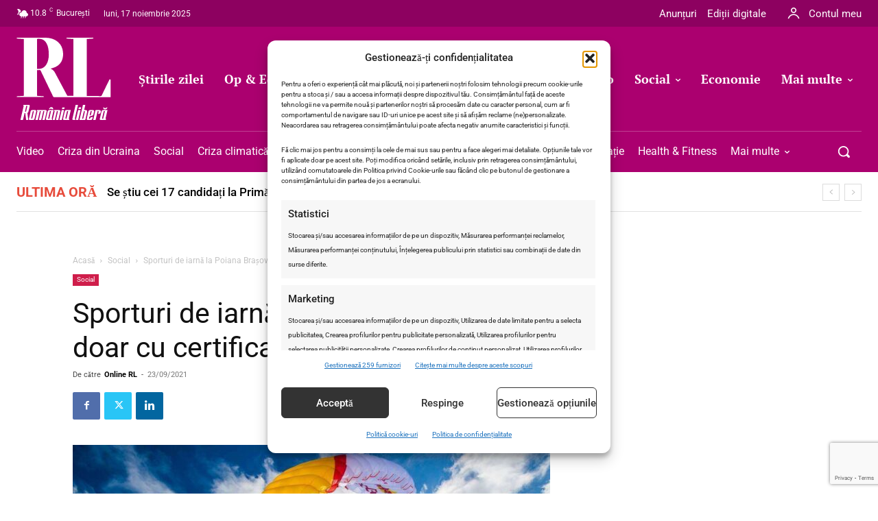

--- FILE ---
content_type: text/html; charset=utf-8
request_url: https://www.google.com/recaptcha/api2/anchor?ar=1&k=6LcflEErAAAAAEpkrc782ozvLrzNhS1i6yjIZrfj&co=aHR0cHM6Ly9yb21hbmlhbGliZXJhLnJvOjQ0Mw..&hl=en&v=TkacYOdEJbdB_JjX802TMer9&size=invisible&anchor-ms=20000&execute-ms=15000&cb=4tq0vl7w0x82
body_size: 45162
content:
<!DOCTYPE HTML><html dir="ltr" lang="en"><head><meta http-equiv="Content-Type" content="text/html; charset=UTF-8">
<meta http-equiv="X-UA-Compatible" content="IE=edge">
<title>reCAPTCHA</title>
<style type="text/css">
/* cyrillic-ext */
@font-face {
  font-family: 'Roboto';
  font-style: normal;
  font-weight: 400;
  src: url(//fonts.gstatic.com/s/roboto/v18/KFOmCnqEu92Fr1Mu72xKKTU1Kvnz.woff2) format('woff2');
  unicode-range: U+0460-052F, U+1C80-1C8A, U+20B4, U+2DE0-2DFF, U+A640-A69F, U+FE2E-FE2F;
}
/* cyrillic */
@font-face {
  font-family: 'Roboto';
  font-style: normal;
  font-weight: 400;
  src: url(//fonts.gstatic.com/s/roboto/v18/KFOmCnqEu92Fr1Mu5mxKKTU1Kvnz.woff2) format('woff2');
  unicode-range: U+0301, U+0400-045F, U+0490-0491, U+04B0-04B1, U+2116;
}
/* greek-ext */
@font-face {
  font-family: 'Roboto';
  font-style: normal;
  font-weight: 400;
  src: url(//fonts.gstatic.com/s/roboto/v18/KFOmCnqEu92Fr1Mu7mxKKTU1Kvnz.woff2) format('woff2');
  unicode-range: U+1F00-1FFF;
}
/* greek */
@font-face {
  font-family: 'Roboto';
  font-style: normal;
  font-weight: 400;
  src: url(//fonts.gstatic.com/s/roboto/v18/KFOmCnqEu92Fr1Mu4WxKKTU1Kvnz.woff2) format('woff2');
  unicode-range: U+0370-0377, U+037A-037F, U+0384-038A, U+038C, U+038E-03A1, U+03A3-03FF;
}
/* vietnamese */
@font-face {
  font-family: 'Roboto';
  font-style: normal;
  font-weight: 400;
  src: url(//fonts.gstatic.com/s/roboto/v18/KFOmCnqEu92Fr1Mu7WxKKTU1Kvnz.woff2) format('woff2');
  unicode-range: U+0102-0103, U+0110-0111, U+0128-0129, U+0168-0169, U+01A0-01A1, U+01AF-01B0, U+0300-0301, U+0303-0304, U+0308-0309, U+0323, U+0329, U+1EA0-1EF9, U+20AB;
}
/* latin-ext */
@font-face {
  font-family: 'Roboto';
  font-style: normal;
  font-weight: 400;
  src: url(//fonts.gstatic.com/s/roboto/v18/KFOmCnqEu92Fr1Mu7GxKKTU1Kvnz.woff2) format('woff2');
  unicode-range: U+0100-02BA, U+02BD-02C5, U+02C7-02CC, U+02CE-02D7, U+02DD-02FF, U+0304, U+0308, U+0329, U+1D00-1DBF, U+1E00-1E9F, U+1EF2-1EFF, U+2020, U+20A0-20AB, U+20AD-20C0, U+2113, U+2C60-2C7F, U+A720-A7FF;
}
/* latin */
@font-face {
  font-family: 'Roboto';
  font-style: normal;
  font-weight: 400;
  src: url(//fonts.gstatic.com/s/roboto/v18/KFOmCnqEu92Fr1Mu4mxKKTU1Kg.woff2) format('woff2');
  unicode-range: U+0000-00FF, U+0131, U+0152-0153, U+02BB-02BC, U+02C6, U+02DA, U+02DC, U+0304, U+0308, U+0329, U+2000-206F, U+20AC, U+2122, U+2191, U+2193, U+2212, U+2215, U+FEFF, U+FFFD;
}
/* cyrillic-ext */
@font-face {
  font-family: 'Roboto';
  font-style: normal;
  font-weight: 500;
  src: url(//fonts.gstatic.com/s/roboto/v18/KFOlCnqEu92Fr1MmEU9fCRc4AMP6lbBP.woff2) format('woff2');
  unicode-range: U+0460-052F, U+1C80-1C8A, U+20B4, U+2DE0-2DFF, U+A640-A69F, U+FE2E-FE2F;
}
/* cyrillic */
@font-face {
  font-family: 'Roboto';
  font-style: normal;
  font-weight: 500;
  src: url(//fonts.gstatic.com/s/roboto/v18/KFOlCnqEu92Fr1MmEU9fABc4AMP6lbBP.woff2) format('woff2');
  unicode-range: U+0301, U+0400-045F, U+0490-0491, U+04B0-04B1, U+2116;
}
/* greek-ext */
@font-face {
  font-family: 'Roboto';
  font-style: normal;
  font-weight: 500;
  src: url(//fonts.gstatic.com/s/roboto/v18/KFOlCnqEu92Fr1MmEU9fCBc4AMP6lbBP.woff2) format('woff2');
  unicode-range: U+1F00-1FFF;
}
/* greek */
@font-face {
  font-family: 'Roboto';
  font-style: normal;
  font-weight: 500;
  src: url(//fonts.gstatic.com/s/roboto/v18/KFOlCnqEu92Fr1MmEU9fBxc4AMP6lbBP.woff2) format('woff2');
  unicode-range: U+0370-0377, U+037A-037F, U+0384-038A, U+038C, U+038E-03A1, U+03A3-03FF;
}
/* vietnamese */
@font-face {
  font-family: 'Roboto';
  font-style: normal;
  font-weight: 500;
  src: url(//fonts.gstatic.com/s/roboto/v18/KFOlCnqEu92Fr1MmEU9fCxc4AMP6lbBP.woff2) format('woff2');
  unicode-range: U+0102-0103, U+0110-0111, U+0128-0129, U+0168-0169, U+01A0-01A1, U+01AF-01B0, U+0300-0301, U+0303-0304, U+0308-0309, U+0323, U+0329, U+1EA0-1EF9, U+20AB;
}
/* latin-ext */
@font-face {
  font-family: 'Roboto';
  font-style: normal;
  font-weight: 500;
  src: url(//fonts.gstatic.com/s/roboto/v18/KFOlCnqEu92Fr1MmEU9fChc4AMP6lbBP.woff2) format('woff2');
  unicode-range: U+0100-02BA, U+02BD-02C5, U+02C7-02CC, U+02CE-02D7, U+02DD-02FF, U+0304, U+0308, U+0329, U+1D00-1DBF, U+1E00-1E9F, U+1EF2-1EFF, U+2020, U+20A0-20AB, U+20AD-20C0, U+2113, U+2C60-2C7F, U+A720-A7FF;
}
/* latin */
@font-face {
  font-family: 'Roboto';
  font-style: normal;
  font-weight: 500;
  src: url(//fonts.gstatic.com/s/roboto/v18/KFOlCnqEu92Fr1MmEU9fBBc4AMP6lQ.woff2) format('woff2');
  unicode-range: U+0000-00FF, U+0131, U+0152-0153, U+02BB-02BC, U+02C6, U+02DA, U+02DC, U+0304, U+0308, U+0329, U+2000-206F, U+20AC, U+2122, U+2191, U+2193, U+2212, U+2215, U+FEFF, U+FFFD;
}
/* cyrillic-ext */
@font-face {
  font-family: 'Roboto';
  font-style: normal;
  font-weight: 900;
  src: url(//fonts.gstatic.com/s/roboto/v18/KFOlCnqEu92Fr1MmYUtfCRc4AMP6lbBP.woff2) format('woff2');
  unicode-range: U+0460-052F, U+1C80-1C8A, U+20B4, U+2DE0-2DFF, U+A640-A69F, U+FE2E-FE2F;
}
/* cyrillic */
@font-face {
  font-family: 'Roboto';
  font-style: normal;
  font-weight: 900;
  src: url(//fonts.gstatic.com/s/roboto/v18/KFOlCnqEu92Fr1MmYUtfABc4AMP6lbBP.woff2) format('woff2');
  unicode-range: U+0301, U+0400-045F, U+0490-0491, U+04B0-04B1, U+2116;
}
/* greek-ext */
@font-face {
  font-family: 'Roboto';
  font-style: normal;
  font-weight: 900;
  src: url(//fonts.gstatic.com/s/roboto/v18/KFOlCnqEu92Fr1MmYUtfCBc4AMP6lbBP.woff2) format('woff2');
  unicode-range: U+1F00-1FFF;
}
/* greek */
@font-face {
  font-family: 'Roboto';
  font-style: normal;
  font-weight: 900;
  src: url(//fonts.gstatic.com/s/roboto/v18/KFOlCnqEu92Fr1MmYUtfBxc4AMP6lbBP.woff2) format('woff2');
  unicode-range: U+0370-0377, U+037A-037F, U+0384-038A, U+038C, U+038E-03A1, U+03A3-03FF;
}
/* vietnamese */
@font-face {
  font-family: 'Roboto';
  font-style: normal;
  font-weight: 900;
  src: url(//fonts.gstatic.com/s/roboto/v18/KFOlCnqEu92Fr1MmYUtfCxc4AMP6lbBP.woff2) format('woff2');
  unicode-range: U+0102-0103, U+0110-0111, U+0128-0129, U+0168-0169, U+01A0-01A1, U+01AF-01B0, U+0300-0301, U+0303-0304, U+0308-0309, U+0323, U+0329, U+1EA0-1EF9, U+20AB;
}
/* latin-ext */
@font-face {
  font-family: 'Roboto';
  font-style: normal;
  font-weight: 900;
  src: url(//fonts.gstatic.com/s/roboto/v18/KFOlCnqEu92Fr1MmYUtfChc4AMP6lbBP.woff2) format('woff2');
  unicode-range: U+0100-02BA, U+02BD-02C5, U+02C7-02CC, U+02CE-02D7, U+02DD-02FF, U+0304, U+0308, U+0329, U+1D00-1DBF, U+1E00-1E9F, U+1EF2-1EFF, U+2020, U+20A0-20AB, U+20AD-20C0, U+2113, U+2C60-2C7F, U+A720-A7FF;
}
/* latin */
@font-face {
  font-family: 'Roboto';
  font-style: normal;
  font-weight: 900;
  src: url(//fonts.gstatic.com/s/roboto/v18/KFOlCnqEu92Fr1MmYUtfBBc4AMP6lQ.woff2) format('woff2');
  unicode-range: U+0000-00FF, U+0131, U+0152-0153, U+02BB-02BC, U+02C6, U+02DA, U+02DC, U+0304, U+0308, U+0329, U+2000-206F, U+20AC, U+2122, U+2191, U+2193, U+2212, U+2215, U+FEFF, U+FFFD;
}

</style>
<link rel="stylesheet" type="text/css" href="https://www.gstatic.com/recaptcha/releases/TkacYOdEJbdB_JjX802TMer9/styles__ltr.css">
<script nonce="J33sMlVKarHXaQ4kGRASYw" type="text/javascript">window['__recaptcha_api'] = 'https://www.google.com/recaptcha/api2/';</script>
<script type="text/javascript" src="https://www.gstatic.com/recaptcha/releases/TkacYOdEJbdB_JjX802TMer9/recaptcha__en.js" nonce="J33sMlVKarHXaQ4kGRASYw">
      
    </script></head>
<body><div id="rc-anchor-alert" class="rc-anchor-alert"></div>
<input type="hidden" id="recaptcha-token" value="[base64]">
<script type="text/javascript" nonce="J33sMlVKarHXaQ4kGRASYw">
      recaptcha.anchor.Main.init("[\x22ainput\x22,[\x22bgdata\x22,\x22\x22,\[base64]/[base64]/MjU1Ok4/NToyKSlyZXR1cm4gZmFsc2U7cmV0dXJuKHE9eShtLChtLnBmPUssTj80MDI6MCkpLFYoMCxtLG0uUyksbS51KS5wdXNoKFtxVSxxLE4/[base64]/[base64]/[base64]/[base64]/[base64]/[base64]/[base64]\\u003d\\u003d\x22,\[base64]\\u003d\\u003d\x22,\[base64]/ZVF9w5PDicKiLCcACMKpw4RFaEnClcOtDk7CmUJXwrE9wrN4w5JvBhc+w6vDgsKgQhjDlgw+wpvChg19bcK6w6bCiMKRw6h/[base64]/CjMKwwoIQwpTCgWHChjxEQWtMeW7DkUnDr8O+R8OAw67CssKgwrXCtMOGwoV7cVwLMjwBWHckWcOEwoHCoQ/DnVs1woN7w4bDvsKxw6AWw4DCocKReQILw5gBYsKPQCzDi8OfGMK7QglSw7jDpRzDr8KuQEkrEcO0woLDlxUrwrbDpMOxw6Bsw7jCtApVCcK9b8O9AmLDucKsRUR/wrkGcMOPAVvDtEt0wqMzwpkdwpFWYRLCrjjCgHHDtSrDqmvDgcODLidreDcswrvDvl0ew6DCkMOqw4QNwo3DncObYEoLw7xwwrVrfsKRKl/CsF3DusKbZE9CL1zDksK3WAjCrns6w7s5w6o5JhE/DmTCpMKpdUPCrcK1RcK1dcO1wpV5acKOb1gDw4HDiHDDjgwiw78PRQ1yw6tjwqLDok/DmQECFEVNw5HDu8KDw4gLwoc2CcKkwqMvwq3Ck8O2w7vDlRbDgsOIw5TCpFICCi/CrcOSw7R5bMO7w5tpw7PCsRFew7Vdbld/OMO7wo9LwoDChcKew4puS8K1OcObSsKpInxww7QXw4/CosORw6vCoUvCtFxoamAow4rCqQ8Jw69aN8KbwqBBXMOIOSZweFARaMKgwqrChiEVKMKcwoxjSsOaAcKAwoDDvUEyw5/CgcK3wpNgw60hRcOHwrXCnRTCjcKrw4vCjcO7dMKnfRbDrwrChhfDpcKkwrfChsOXw7xiw74Yw6PDs2PClMOVwoTCqXjDmsKOHVAywqEdw656V8Omw6MaI8KXw5zDsBzDpE/Du2cMw6VSwrzDmw/Dm8KVecO/wpLClsOMw7gNHgfDpDZwwrlpwp8DwoxBw59xGsK3BgHCncO6w7/CnsKcV15LwrF7VzZFw7jDmFHCt1QWeMOyJFPDvkXCnMKZwpjDkQ8Cw5XCl8K/w4ccV8KXwpnDrDnDrnXDqj8QwqTDj13DhEgkOcOJDsKZwr7DlwXDpBzDrcKPwpEVw5lbH8O/w6oWw4UITMKvwosdJcOpUntNPcOrDcK9SwMew60hwo7ClcOawqRJwp/CjA7DgV9hbhTCpRHDvcOmw60mwojDkBfCgAsQwqXCsMK4w6jCmCI0wpfDmGfClsK/acKAw4zDrsK2wovDvUoawqx5w4nCrMO3EcObwpzChwYeMxZ9ZMK/[base64]/[base64]/[base64]/DkcKmbcOxwpfDpcKvwrh4FQnDlW7DnHVTVDDDh8O2HcK9wq8fcMK+H8KcbcKgwrElYTklfjXCncK/w54QwoPCs8K7wq4PwodRw6pERcKxw6N6ecK8w48nKXHDtD9sBCnCqXnCngE+w5vCiBPDrsK2w57Ckn8yVcKsEk8JcsOkdcOmworDgsOxw6cCw4DCiMOHeE3DvE1lwqTDq31/WcKawphAwrjCmRjCn0Z5Sj0lw5rDu8OHw79Gw70/w4rDqMK3CzPDmsK/wrkgwognC8KAQDzCs8KowpvCocO9wpjDjVoPw4PDuhMVwpQ3dA3CgsK+AAZ5cgYVEMOARMOcHzRzPcKsw5jDhnF9wpd3Q3rClDQBw6bCr2jChsKeNRsmwqvCvyMKwpnCtwVFekTDhhPDnz/[base64]/STxaG8K9M1I/w4B2f8OwwqDCvMKaI8KvwojDksKbwpzCmBNKwppYw4Uxw5/[base64]/Y24ewrsxwpAgNsKNwo9aw7XCsjw5YD/CssK9w795wpkXARFew6XDqMKWGsKTejnCnsO5w63ChsKKw4vDgMKzw6PCjRDDhsKzwr0dwr7Cr8KbJWfDrANtdMOmwr7Dq8OWw4Agw71mTMOVw51fPMKnasOMwqXDjA0JwpDDvcOUesKJwqVYWkYywrc0w4fClMO1wqXCvSDCtcOjXUDDgsOvwr/[base64]/b8O7b8KXw4PDmMOLwoQiw6xcX0TCqMO+CBAAwrLDtsKAYToLYsOmCCzCo3JUwr4FLcOvw4AMwqNyGlV1EzQXw4YrN8K/[base64]/Du8O0fWzDglU4H8KdWMOnwqDCi8KOwrTDqFHCicKPwr55Y8OXwrFvwoHCrHPCnC/Do8K1RhHCmAXDl8OqPhfCs8O1w43ClBh3GsOAVjfDpMK0XcOrZMK6w7wkwr9Vw7zCmsKewoXClcOIwpcswovCj8O8wrHDsjbCq3JAOQxfRzRow4p5AcODwpF5w6LDq1AISVTDnFQsw5kGwpNBw4TDnyzDg1NIw7XDtU9jwofCmQrDsnADwot/[base64]/CtETDrMOufcO4w6MpwqnClSjCgEtbXSPCoMKiw7B1Y2vCk07DjcKAWknDqyUVNDvDij/DvcOtw4cmXhkbC8Opw6vClkN4wqbCpsOTw7oAwr1Qw4MkwpA5EsKtw6nClMO/w4csDyJBesK+WmTChcKbNsKTw7ptw70rw78NZVgaw6XCpMOsw5PCt3cfw5tjwpFew6k0wrPCuUHCrBPCqcKGShLCtMOPZGrCvMKpKG3DrsOMbCN/e3dUwp7DlDsnwqEFw4dpw7wDw5JGRSnCkHgkSsOewqPCjMO2bsKRcE/DoxsRw5YiwonCqsOYRX1xw6rDk8KKIWTDtcKZw4jCmzPDqcKXwpxVFcKUw5saWCbCqsK/wqHDuAfCqC3DlcOxIHXDmcOeWXPDk8K2w5EnwrHCmSsIwpDCqQPDnAvDnMO4w4TDpVQxw6vDncKWw7bDkl7CvMO3w73Do8OUdsOPHAwVAsOCRUtdK105w4shw4zDrUHCgn3Dm8KLNAXDvxzCn8OHCcO8woHCucOvwrA9w6nDvwjCoWEzUVYfw6LClg3DisO5w5/[base64]/CvCzCnSXCjSPDhQNiPsKbG3oPwpJqwrfDj8Kbw6TDrcK3QWxtw5zDvnlYw7AIRTBpVjrDmAXCmmbCqMOpwqEkw7rDksOcw7keOBk7Z8O5w4jCkg7DlT7CusOAYsKXw5LCrmbCk8OiLMOSw6pJFD4vIMOcw4kLOiHDmsOiDsKVw5nDvm8TXyDCrBkSwqFAwq/CswnCghlDwqbDjsKOw6UYwq/CnzYYJcO+akMbw4Z6HsKjXHvCncKIPSzDu1Niwq5nRsKHP8Oqw59AW8KAXj3CmV9Lwp4rwph3cgRAU8KfScK1wpMffsKAHsOuXGFyw7XDlR3DjsK0wrVPN3wkbQk8w4HDkcOxw6nCp8OrTD/[base64]/Clx4YI3LCuHZpw4/Dq8OkAHo2GQJpw5zCrcOGw504WMO2XsOuF2EGwr/DjMO1wp/[base64]/CqMKiG8KLwqcAwr/Ck07Cj2/DosKuDnTDqMOic8KLw4XDolluPlfCisKIYlLCiW9nw7nDkcKdf0XDocOjwqwfw7EHEsO/BMKifmnCpHXCjCcpw6RQRFXCoMKWwpXCscODw6PCiMO/w6crwrBIw57CosKpwrHCssO0w5sGw6HCgxvCrUNWw7HDiMKBw5zDhsOZwoHDtcKvJ1TClsKRV3wLNMKIM8KnJSnCuMKRw5MFw7vCk8Owwr3DrCROTsKhPcKxwpfClcK/LTvClTF4w6XDncKSwqvDqcKMwqQ/w7dcwrzDuMOuw4zDj8OBLsOxQzLDs8K+DcKoFkfDscKGPGbCnMO+QU/CvsKlZ8OnbsOqwrcFw6sMw6Nqwq7DgWrCscOjbcKfw6rDkSLDhBoeCVXCt1EwLXLDu2TCk0bDqSrDqsKew6xMw73ChsOAwqY/[base64]/[base64]/CvMKeI1LDgsKlwpg2EDvCiMKOBMOOB8Kew53CocKQbgnCkmnCuMKFw48qwpVxw40gfkd7fCJzwobCvDrDrUFCZTFCw6gDZwQ7OsK+MUd9wrUZLiNbwrMnXsOCQMKiXBPDsE3DrMKMw63Dm0/[base64]/DmQRkwpxswonCln5AcMOSwrvDssO7L8KMwqXDlMK+UsO/wpDCnzdiWXYncSjCocOVw6ZlLsKkAB1Tw4/DvlrDujbDm0MDdcK/[base64]/[base64]/Cj1vCu3onNDciwpIAOi8AwrXCq8OSwoIdwqYiwqnCi8KFw7Auw4cUw73DhS/CkmPCpcK8wpjCuSTCqkDCg8O5wr8ew5xlwp9Ba8OTwovDnXIoS8O1wpMHa8OOZcOYTsO5YVNcMcKuEsKZZ1UXT3ZOwp5Lw4vDlm0EaMKgDmcKwrJTGXbCuj/DisOqwqJ8wpDCrMOxwrHDk1jCu3Q7wpF0esOdw4ASwqXDhsOcSsKpw53CkGE3w482acK/wrANO00Lw5rCucKfJMO5wocDeijDgcK7TcK1w43DvsOUw7ViOMOGwqPCo8K5Q8K0RBnDo8O/wrbCgQXDkhTDr8Kjwq3CoMO1A8ObwpfCnMOnc3XCrz3DvCvCmMORwoBcwpfDqCkjw4oPwrdTTsKFwpLCrAXDpsKFIcKfAjxWFMK1FRbCvsOvEjU0MsKcLsKhw6xFwpDCoRNsAcO7wogYcDvDhMK7w63DvMKcwrF+w4jCvXgtAcKVw5NgORLDh8KGTMKpwrfDr8O/SMOaasK7wo0STCgXwq/DqBoYe8K+wqzCigdHeMKawpU1wr5EMG9NwrkjYTIUw7Izw5sYUR92wqbDosOowq9KwoZwKCfDjsOFfiXDi8KICsO7wrjDgiohYsKmw6lvw54Mw4ZEwrcEbm3DsTXDrcKbNcOIwoYyU8KuwojCoMOJwqoNwoInUhg2wpLDusO0KAJZUi/CqcO+w6gZw4goV1Uqw7LCmsOywpbDk17DuMK5wo1tD8OURHRTByR2w6zDu3PCjsOOd8OkwoQjw4Fmw49kamfCoGVwJHRwbk3DmQXDgsOJwr0DwqbDlcOsb8K7w7QSw7zDrULDgT/[base64]/[base64]/ABfCpsOtw4Uqw7nDonTCucKhwqQ4XBY1w7XDt8KMw75nw7R5GMOaFiN3w5nCnMKYNEnCrQnCuScEVMKSw4IHNsOYeCF/w5vDilhze8K7SsKZwpTDmMOQIMKdwqzDgHvCvMOtIFQsRD8AUkjDvTPDusKHG8OIKcO3SW7DnGIqTDM6HMOAw6odw5rDmyUnLG9hJsO9wqFMQX9YRC9sw6RnwoQqIFxlD8Kkw6dgwqYub2h9BnBVLDzCncOvNUchwprCgsKLDcKrJlvDoQfCgTMMaV/DlsKeecKDcsONwqLDix3DgRhkw4LDvCXCpsK5wpURf8Ojw5xvwo8MwrnDisOFw6fDlsKtO8K/[base64]/ClsKJw7xqwq3ChSpMw4pPwrAcw6lzw7/[base64]/CrMKBCsOLFw3DtE8KFn5Iw5ADwrfDs8KfwrsgBsOcwq8gwoHCtCYWwoHDqnbDqsOwOAJDw7tmJGhyw5/[base64]/CusKAwqsnw5DDs8KYwowxW3ktNhhMfMO7FMOdw4B2bMKZw6cNwrNvw4zDrz/DlyLCpMKbQWMCw4fCgilNw77Du8Kcw5Ayw4JeC8Kmwp8pCMKTw5Qaw5rDk8OTRcKRwpbDkcOGWcK+CcKkVsOxaSfCsgzDhxpUw5nCmgVFAFPCiMOkFcK8w6RLwrI2dsOYwr3DlcOlfA/CiTV5w6/[base64]/CvExew5lkTGzCk8OHGsOZw7TCt8Krw4bCvUUKAsKTbRHDhcK6w7PCnQ/[base64]/DnjJPwqZFPMOJwrNzw5xaw65+w6oSw5AVC8Kdw4MEw7bDjzUkTyvCnsKCWMOSIsKcw4UZasKoPA3Du3MOwpvCqDbDrWZrwoYLw4U2WTwODRrDhG7DhMOYLcO5XRrDlcKHw4twMmZtw7PDvsKtcCTDtDVVw5jDtMKSwrPCosKpHsKgXV1/alVCwqwYw6F5wpV5w5HCj0fDs0/Diwd9w5jDlVomw4pFVFFdwqDDijDDqsKrIDNROnHDgHbCu8KEC07Ck8OZw71OCzIqwqkDe8KqE8KiwoVcwrU2cMOCMsKdw5Ntw67Cg03CtcO9wpM6dMOsw6kLbjLCq3JaZcKvXsO/VcOWYcK8NHPDjRfCjE/Dpj3CsTbChcOOwqtGwphmw5XCnMKbw4XDl3lCwpJNG8Kpwo/CicK8wrfCh08ZdMKLBcKHw58ufiTDo8Ofw5UJCcKPD8OvHmzCl8K8w7BaS2tpGG7CgA3CuMO3MxjDhQV9wpPClGXDoQnDisOqLkjDnT3CtsOMUBYXwpkXwoIuRMO4P0FQw4PDpH/[base64]/Di17Cqn1lScO0ZhbDhgtBw7LDhVgawpVkw5keFEXDuMOcUsKYF8KvccOVbsKjdsObRBRve8KIUcOLEmBew4fDmQvCjFTDmw/Cj1/CglMiwqJ3NMOWdSIBwoPDsHNdPEXCt3kEwqnDlTTDj8K1w7/ChkUNw4XCuTYVwpjCksOTwozDssKzCWrCm8KgJT0GwqUlwq9YwofDrkzCqTjDsX9TfMKEw5cNUMOXwqgvSHnDhcOCESV5L8OYw5HDqh/[base64]/[base64]/[base64]/RkhGaCDCo8OUGVxDXMOuwrUTBMOjw5/Di15lb8KoG8OCw6TChjbDjMK2woh9KMKYw5XDvTMuworCvsO5w6QsEQ8LcsOabVfDj08hwrgtwr/CiwbCvynDpMKOw4oJwr3DmGvDlsKSw57CuC/DhMKWZcKqw4EXfXXCr8KyVmApwqFCw5zCgsK3w7nDsMO3bMK0wqZeezTDqcO/T8KEbMO3eMOWwo3CsgPCscKxw7HCi1ZiCm0Fw5hPUBLCtcKoD0d0GHoYw5NZw77DjMORLTTDgsOzEWHDosOCw6bCrWDCgMKsQMKEdsKzwolPwrMWw5HDqAfChHHCt8Kiwqd5UkF3JsOPwqDDnkXDn8KKJC/Do1UOwoDCssOlwqcHwqfCisOwwr7DkTzDkG9+e3jCil8JEcKWTMOxw5Y6dsKmasODHGglw57Cs8O6P0zCl8ONwod8V0/[base64]/[base64]/[base64]/DszrCoMKYc8OxZMOcw4jDssKaPcKTw7xWwqHDsCfCssKWVhY3JhUTwrkyIiMew5kHwqc7O8K7EcKFwoEHCGTCpDvDn3vCgMOrw6ZVZBVrwpDDgcOFKMO0AcKywpbCgMK5SVZaBhbCu3bCqsKkR8OmYsKvE0bCjsK/RMOpcMK8EsO/w7PDsQ3DmXI1ecO6w7TChDbDggEqw7TDksO/w6fDq8KjCkXDhMKNwp4IwoHClcOBworCqx3DmMOEw6/DrRTCk8Kdw4HDkUrDlcK5MRvCisKEwq/[base64]/[base64]/[base64]/w6/DpWd6BcOHclPDpMKzw7LCtMKxLcOqJsOkw4LCnEfCtw9vRTjCrsKnVMKLwqvDuhHDrMKlw6gbw6PCn0bDv1bChMONLMO+w4cXJ8OHw5zDksKKw7xDwojDj1DCmDg3YmA7OUM9WsKWfW3DlX3Dm8OCw7vCnMOdw60VwrPDrQBkw70AwqTCnMK2UjkBQsKtWsOWYcOTwp/DlcKdw67CrVzClRR7McKvFcO8BMODMcOTw6TChlE0wrPDkD04wqhrw7Qcw7/CgsK6wpjDrAzCpHPDvsKYai3DlnzChsO3DCNhw5Npw7fDhcO/w7wAAgnCocOnIm1yTlk1EsKswoV0wqk/CyhCwrRUwo3CtMKWw77DtsOZw6xEe8KawpcCwrDDqsKDw5M/WcKoZDTDqsOgwrFrEsOEw5LCpMOSUcKZw4BwwqtLw4hKw4PDisKsw6Uhw7nCiX/Dixsqw63DpWbCtBh8ZmPCtmfDkMOfw5bCsVfCv8Kjw5PDu0zDrsOiP8Ouw63CksOLSDthwqjDlsOBQUrDpFlpw5/[base64]/ChBxaw4lcZyzDosKSwplNdX8bZkNCTH3DkMKJSDIwXh0fRMOeGMOqIcKNKw/CnMOrGg7DqMKzeMK4w5jDlUVuMTBBwq43HMKkwpDCkA85UcKKKXPDoMKRwqkDw5ElAcOxND/DvzPCiSYdw4Mkw6XDpMKcw4PDhXwCEwRzWsOpCcOhIcK0w6fDmyJuwqLChcO0cRA+dcO4GcOtwrDDhMOVKzLDqsKBwocew5klSznCtsK4Yw/ChVFPw47DmcK1c8K9w4/Dg24fw4DDocK1GMObDsOuwoMPDEfChA8bT0hgwrzDqTERBsK4w5bCiBrCnsOcwrAaPAPCqk/CtMOlwrRWJFh7wrMcEnzCvjbDrcOoaQRDwoLDvAV+ZHEdKkQGYU/Djj85w4xuw4llMsOcw7gmb8OZfsKcwoRDw7IlZi1Ew7/[base64]/Cs1VWw73CjxJbw5vDusOXPx9PYTzDtGzCnU8fTBt4w4YjwoQsNsKYw77Di8K3GwgQwrwLbwjDiMKewoELwqB7wqbCiHHCr8KEDBLCs31cZsO7ayLCmjk/d8Kfw6d2En1lVMOfwrxKccKSO8K+Fj5TJGjCjcODM8OrTFvCpsOYPCzDjjHDpisXw4vDpWkUEMOgwq/DoTorEC4Uw5nDi8OxQhMTYsOSF8KHw4bCvVfDjcOgKcOtw6hBw4XCi8Kxw6nDmXTDvkHDscOsw47CpwzCmTLCr8K2w6wOw7l7wot1TQ8Dw6TDh8KRw7YQwq/DscKiXsOowotiW8OCw6YnDn7Dv1tEw7Biw7MIw5Npw4rDvsKqJlPChzrDvjXClGbDpsKKwo3ClcOxHsOXe8OZeVF7w7V/[base64]/DqsKEw6s3BMOpwqrCtcK5cn/DihbDq8OBUsO+w5Esw4bDssKEwqrDtsKqVsKCw4PCvmkdcMORwrzCnMOXEl7DtksqO8KUemp2w4LCkcOWf1nCuW0/VsKkwqtNZyNrYivCjsOmw69qHcOrK1jDrgLDhcKJwpscwqkvwp3DhA3DgGYMwpTDqMKYwqVPAcKsUsO0HjHCjcOFPlURwphJOgk2TE/CnsKgwqspYnNaDsKIwp3Cj1LDtMKPw61gw5wcwqvDksKVJGwdYsOAeD/[base64]/CgibDm8OBwrhrw6RaWcKbw7IaSjxsb8KwPlpiJsK3w5Bpw7bCoy/DgnTDiHjDtMKqworCqDrDv8K8wrzDgWrDrsOsw7jCvDp+w6EBw7tfw68wdlAhA8KNwqkPwqTDjMOswpvDtsKsRxrCr8K3aD0dc8KUT8OjfsK5w5daN8KUwrssCRPDl8KfwrbCv0UMwpbDsAzDvx/DpxA0JihHwrfCsBPCrMKCXMKhwr4QEsOgFcO8woXDmm1TUkwTGcK9w78rwo9nwpZzw6DDg1nClcOuw6Aww7LChkBWw7U5asOuG2fCuMKvw7nDqBXDhsKNwo3ClSJDwqFJwp4Vwrpfw4glBcOYDmHDmkbCqcOwH1fCj8Kfwp/CpMOeMQd9w7jDuSQRGjHDljjCv0oKwplvwpPDlMOzHBZOwoY7WcKJASbDiHVFfMOiwoTDpRLCg8K0wr8UXzDCiFItGm7CgX0+w4LCvE5/wonCkMKvZzXDhsKxwqTDnwdVMWU3wpZfFmXCv2xpwpLDtcK7w5XDvgjCssKaSDHChA3CqxNSSSMiwq5VSsOrK8OBwpXDhy/CgjHDqWUhbEIWw6Y7WMKHw7pLw78YHlt5E8O4Q3TChcOJQ1cOwqDDpEXCkxDDhXbCtmxBaloaw4NAw6/DpkTChHLDpcOLw6MTwpHCqlMrEAVTwoDCoyMtAiJZLzrClsKaw5AQwrYiw6YRNcKQFMKww4Mfwqw8WHPDm8OPw7Rtw5LCsR8Rwq0OQMKtwpHDtsKrfMKlHUXCvMKKw5HDsxRQXXIDwq0iF8K3MsKbRCzCiMOOw6rCisO2B8OmDVQmHhQcwo/CtwYow4LDrX/CqlIow5zCnsOJw7/DjS7DqsKRQGUQEcK3w4jDuFpPwovCpsOdwqvDkMKLERfCpjpYei0ZKQTDkHTDikvDhGJlwpgvw7/Cv8O7GRt6w6zDmcOkwqQwBE3CnsKKSMOqFsO7A8KDw4xwCGdmw5ZGw4vCm0rDoMK6ZcKCw63DtcKIw5nDtjFldmZdw5Z+DcOIw7gjBBbDpwfCjcO3w5/Do8Kbw6/Ch8KfGUvDsMKgwpPCj0fCmcOkP2/[base64]/UcK6f8KXeRbDjMKcwqsYwp/[base64]/Dt8K5w71jWkUAwrfCosKddWrChcOTWMOdw7I+w5QfBcOFX8OdHsKow4Z3TMK1F27CgCcHT1chwoXDvmQHwpfDhsKwdsKrfMOywqvDncKiNXTDncOMAXpqw7rCssO3bMKcInfDrMKgUDfCrcK9wpNhw6pCwo/DmMOJcER5bsOAS0fCtkt4BcKRPDvCgcKqwrxPSz3CmkXCnnTCjxLDsxYMw6xDw63Ci1zCvwJtQ8OyXz4Gw43Cq8K2MHzCvhzCkMOSwrotwrYTw6guTArChhjCpMKcw7BYwrwnL1sow4gAFcOJV8OrQ8OHwq9ww7bDqAMcwo/DqMKBRibCtcKIw6ZGwrPClMKdKcOoW3/CgirDmhnCl3nCsFrDnUlSwpJmwoHDtcO9w4kawq81EcO/DD8Yw6/[base64]/ClMOzQsKEQzAjwr8iw4oSY8K4w6RkOjFTw7BdaGA3NcOEw7HDqcOyUcOywoHDqU7DvDjCpS3CqgcVCMKHw5Enw4c8w7sfwqh9wqfCpnzDj1x/[base64]/Dp8OoLMKRw7HDtyXCgRfDuMObRgQ8TMO1N8KhLlk4E1p3woDComRgw4rDpcKLwqMRwqXCgMKXw5BKH39HAcOzw5/Dlw5PPMO3GzwOIlkGw7ECOcKvwprDtxofCEZjFMK6wqAOwo5Gwo7Cm8OVw6EBRMKEZcOSAzbDjMOLw4AjQsK+M1pRZcOZdAzDt3kzw6M1ZMKsPcKmw40JRmdOf8KyWFPDsj1CADbDiEjDrjNtGcK+w73CncKYKwAwwoNkw6dEw6cIcxw3w7A2wobCgX/Dm8K/ZBcwM8KSYhgVwo4+XnwhFHgMaAdaF8K5TcKUV8OaGVrCtyXDtDFnw7sVEBEWwqrDusKpwonDjcKXei/[base64]/DG9KEsOqOyXDgC7Dk8KdLsOow67DnMOCOyE7w5zDtsOPwptdw4nCuwHCiMOQw6vDmsKXw7/Ci8OSwp0WXwEaDz/[base64]/DucKJw53CjAEJDkhpwqDCpUgRw67DnUjDuMKCwqc/SFjCs8K0PV3DlcOVeRLDkQnChQBPKMO2wpLDs8KFwpgON8KCYcOiwrEjw4nDnUBxacOnacOPcBAvw5/[base64]/GMOJw7Nxw780HsOawrjDtMOKB1jCmSUeHiXCnUNGw6MPw77DhjU5Ii/Dnk4XX8O6RlRvw4QNKTBpwqTCkcKHLHBPwpN8wpZUw54AA8OLbMOxw5bCrMKCwq7CicOTwqNIwqfCigRKwqvDng3CvsKvC0/CkE7DnMOYLsOwBxAAw4Ykw5RVK0fCixx6wqAow6RQAGxVQ8O7J8KVQcKZOsKgw6kww5DDjsOiVlnDkDpewpNSOsKPw5PDiUVqVG3DpALDh0wzw6/CixJzcMOWPDPCmW/[base64]/Cnl/DgHbCnmLDsmTCkzPDqcKTWsKoP31Cw4YgRC44w592w4VQHsOSA1RwNkIkCi46wqPCk2/[base64]/w4HDrsKgw5AWwrNqBsO8MSzDlXfDh8OLw7kWw7cYw6MYw5Q8cABrLMK2B8KNwpgJL2XDoiXDmcOtb0U7SMKaGXF0w6cLw7vDi8OCw7bCj8KMLMKrcMOIe2vDg8OsB8KMw7bCncOwLsOZwp3CpWHDl3DDgwDDhhIZKcK1P8OZIz/Cm8KjD14Jw6DCliHCt0kWw5/DgsKcw6MIwojCm8O/OMKFIsOHAMOiwp84EyzChWhJcC7Cn8OkMDEdGMKBwqcZwo03acOdw4JFw5FLwqdBdcO5PMKow61nCDBsw5Ywwq/Ct8O8f8OlXR3CscOMw559w7zDsMKCWcOXw4bDk8OuwpwAw4nCpcOiHEDDjXUxwo/DusOFX05sdMOgI3LDqMKmwoBWw6zDiMKZwpFLwqPCoX8Pw5xQwr5iwr0QUS7CkVbCsXzDlgzCmMOFYX3Ct04Rb8KHUzXCscObw4kROx9ld1ZZOsO5w6XCs8O/O0fDlCU3PmsYY0bDqX5wWHBiWg8LDMK5DhPCqsOhDMKsw6jDo8KicT8AbjvCjsOkaMKKw7DDjmXDjVnCv8O/woXCnSxeWsOEwqDCgC7Dh1rCmsK9w4XDtMOiNRR+GFjCr0NRT2JcC8OIw63ChS0XNFBDFHzCk8OWQsK0asOcKMO7A8Kyw68dLxPDg8K5BQXDsMOIw4BTDcKYwpVqwo/CpFFoworCtXMSFsOBSsOzQcKXQlnCoybDsghewqnDhyjCq1ggOULDpcK0FcO6Q3XDjGpiOcK3wrpACgXCigJXw7hMw5nDh8Odw4p+B0DChATDpwRZw5zDgBl9wrvDmX9Two7Dl2FMw47CqggFwrc5w5I0wqlRw7FLw7BuM8KBw6/Dg23CicKnDsKwMsOFwrnCpU4mcnR3BMKuw6TCs8KLX8KiwqdywpY+IANIwqbCjkUCw5PCgxlOw5/Cn0URw7kPw7HDoCcIwrshw6zChMKpcV7DlisVQcOWVcORwq3DqsOOTitSNcK7w47ChiLCj8K+w5bDssOdVcKZORUAYgwAw7jCpFl6w6fDocKLwopKwosQw6LCgg/CgMKLdsO1wrNqXz8BTMOcwqMUw4jChsOWwqBMEsKaNcO6eGzDkMOMw5DDuhLCsMK5RMOlesOvAVpSTBwKwptxw59Jw4rDhh7CqFk3BMOqNj3DrWsqWMOhw77Dhl1twrHDlThiQ1HCn1XDnARqw61/M8O/bjRqw7AFE0lTwqHCt0/DtsODw5x2IcOnAcOTOMK/w6YxJ8K9w7bDucOUZsKawqnCtMKgG3DDpMKNw6IjNzPCu3bDizoCHcOeX1MZw7XChmbCm8OtCUPCtXdBwpFmwqHCsMKtwo/CnsKgKBLDtwrDuMKGw7zClMKue8KZw6tLwonCssO4cUo1fWEbFcKUw7bCnmvDgwHCijwCwoBzw6zCosK7EMK7AVLDtHM4PMOvworCilN+YXc4wpDCsT1Rw6JjU0nDrxrCiV8EOMK+w4/DjcKRw48yDnjDgcOWwozCtMOHEMOOTMOFccKzw6/Dk0fDvhTDn8O/UsKiLAfDtQsxKsOYwpkWMsOYw7YTM8Kxw65Qwr5bOMOywrbCu8KhDyQLw5DCkMK4DRnDk0DDosOgVSTCgBgZPmpVw5zCnXvDvB/DsCkve1LDhx7Dh0EORA8ow6TDhsOxTHnDr215FwxsW8O+woPDoVNBw50zwqgKw4cKw6HCn8KJOXDDkcOAwrppwrjCtHdXw7ZRSw8sZ1LDuUjCvEISw50FYMKkKloiw4vCi8O3wrzCvzpaA8KEw6hRcBAZwrrDpMOtwozDiMKfwpvCuMK7w5/CpsKrel4ywrHCnyxoOQHDicOmO8OOw4nDvcOtw6NMw6rCosKPwo7CncKPLnrChSVfw7nCs2LDqEHChcOrw6cTEcKvCsKdNXXCmQcOw6/CksOhwrxmw5PDk8KWwrzCqk4eM8ONwrzCl8KFw7ZiW8K6ZVjCoMObADHDvcKZd8KEeVhbW3pGw7EwQ2xRRsOjRsKfw77CoMK3w5cIS8KeFcK/HWFXAcKkw6nDmgLDu07Cq3/[base64]/CuXFkwq/Dtiwlw6/Chx18w4AycMKfwpZwO8KUwq8eRBhNw4XDoHN/[base64]/CmTEAZ8Oxw5Iqw4XCgn/Cg3vDgScPwpN/aG3CsFbDiVsWwqTDucKSczpwwq10BmPCisOnw4/[base64]/Cs19neRPDoMO2wpnCs8OkHA3ChMO3w4oqwrUlw4JwD8O+PE9vecOGMMKLWMO/IRrDrXA3w6bCggYHwpMwwr5fw6HDp0wqD8KkwpzDpHFnwoLCjmPDjsOgGnPChMO4P2oiIB0IX8K/[base64]/wq3CrRTCv8Ovw4kCwoUYw7/DlhQAAcKuw7XDkXsoDsOAa8OyOBHDgMKkWxPCi8K7w48wwp8SF0HCnsKxwqEFFMODwqgDOMOGdcOsb8K0KwcBw7MfwqkZw77Dpz/[base64]/DhQVXKQvCtQrDpcKHw6lhwqfCiMOiwp3DsSPChsKJw5TCqjZzwqPCpRDCk8KIHlVKLDDDqsO/TgzDocKLwpwOw4fCl0UNw5Isw67CiBTCgcO5w7vCt8KaSg\\u003d\\u003d\x22],null,[\x22conf\x22,null,\x226LcflEErAAAAAEpkrc782ozvLrzNhS1i6yjIZrfj\x22,0,null,null,null,1,[21,125,63,73,95,87,41,43,42,83,102,105,109,121],[7668936,702],0,null,null,null,null,0,null,0,null,700,1,null,0,\[base64]/tzcYADoGZWF6dTZkEg4Iiv2INxgAOgVNZklJNBoZCAMSFR0U8JfjNw7/vqUGGcSdCRmc4owCGQ\\u003d\\u003d\x22,0,0,null,null,1,null,0,0],\x22https://romanialibera.ro:443\x22,null,[3,1,1],null,null,null,1,3600,[\x22https://www.google.com/intl/en/policies/privacy/\x22,\x22https://www.google.com/intl/en/policies/terms/\x22],\x22qFVj45n5x6yViAUbzEel1UFcaGQ8qy9Ae31p2RcVVmk\\u003d\x22,1,0,null,1,1763417613070,0,0,[240,223],null,[127,97],\x22RC-gVAuOmPu2dG9RQ\x22,null,null,null,null,null,\x220dAFcWeA4m_AS-BgpSw-Fmm4vpU42eGOr0YN8JvCwa56qXdAyEOmJANnAIakK5yKHspNJjTq0xi8PvRVq6_6T0p4bizzpUl1-Heg\x22,1763500413147]");
    </script></body></html>

--- FILE ---
content_type: text/html; charset=utf-8
request_url: https://www.google.com/recaptcha/api2/anchor?ar=1&k=6LcflEErAAAAAEpkrc782ozvLrzNhS1i6yjIZrfj&co=aHR0cHM6Ly9yb21hbmlhbGliZXJhLnJvOjQ0Mw..&hl=en&v=TkacYOdEJbdB_JjX802TMer9&size=invisible&anchor-ms=20000&execute-ms=15000&cb=1kw5739ic60o
body_size: 44823
content:
<!DOCTYPE HTML><html dir="ltr" lang="en"><head><meta http-equiv="Content-Type" content="text/html; charset=UTF-8">
<meta http-equiv="X-UA-Compatible" content="IE=edge">
<title>reCAPTCHA</title>
<style type="text/css">
/* cyrillic-ext */
@font-face {
  font-family: 'Roboto';
  font-style: normal;
  font-weight: 400;
  src: url(//fonts.gstatic.com/s/roboto/v18/KFOmCnqEu92Fr1Mu72xKKTU1Kvnz.woff2) format('woff2');
  unicode-range: U+0460-052F, U+1C80-1C8A, U+20B4, U+2DE0-2DFF, U+A640-A69F, U+FE2E-FE2F;
}
/* cyrillic */
@font-face {
  font-family: 'Roboto';
  font-style: normal;
  font-weight: 400;
  src: url(//fonts.gstatic.com/s/roboto/v18/KFOmCnqEu92Fr1Mu5mxKKTU1Kvnz.woff2) format('woff2');
  unicode-range: U+0301, U+0400-045F, U+0490-0491, U+04B0-04B1, U+2116;
}
/* greek-ext */
@font-face {
  font-family: 'Roboto';
  font-style: normal;
  font-weight: 400;
  src: url(//fonts.gstatic.com/s/roboto/v18/KFOmCnqEu92Fr1Mu7mxKKTU1Kvnz.woff2) format('woff2');
  unicode-range: U+1F00-1FFF;
}
/* greek */
@font-face {
  font-family: 'Roboto';
  font-style: normal;
  font-weight: 400;
  src: url(//fonts.gstatic.com/s/roboto/v18/KFOmCnqEu92Fr1Mu4WxKKTU1Kvnz.woff2) format('woff2');
  unicode-range: U+0370-0377, U+037A-037F, U+0384-038A, U+038C, U+038E-03A1, U+03A3-03FF;
}
/* vietnamese */
@font-face {
  font-family: 'Roboto';
  font-style: normal;
  font-weight: 400;
  src: url(//fonts.gstatic.com/s/roboto/v18/KFOmCnqEu92Fr1Mu7WxKKTU1Kvnz.woff2) format('woff2');
  unicode-range: U+0102-0103, U+0110-0111, U+0128-0129, U+0168-0169, U+01A0-01A1, U+01AF-01B0, U+0300-0301, U+0303-0304, U+0308-0309, U+0323, U+0329, U+1EA0-1EF9, U+20AB;
}
/* latin-ext */
@font-face {
  font-family: 'Roboto';
  font-style: normal;
  font-weight: 400;
  src: url(//fonts.gstatic.com/s/roboto/v18/KFOmCnqEu92Fr1Mu7GxKKTU1Kvnz.woff2) format('woff2');
  unicode-range: U+0100-02BA, U+02BD-02C5, U+02C7-02CC, U+02CE-02D7, U+02DD-02FF, U+0304, U+0308, U+0329, U+1D00-1DBF, U+1E00-1E9F, U+1EF2-1EFF, U+2020, U+20A0-20AB, U+20AD-20C0, U+2113, U+2C60-2C7F, U+A720-A7FF;
}
/* latin */
@font-face {
  font-family: 'Roboto';
  font-style: normal;
  font-weight: 400;
  src: url(//fonts.gstatic.com/s/roboto/v18/KFOmCnqEu92Fr1Mu4mxKKTU1Kg.woff2) format('woff2');
  unicode-range: U+0000-00FF, U+0131, U+0152-0153, U+02BB-02BC, U+02C6, U+02DA, U+02DC, U+0304, U+0308, U+0329, U+2000-206F, U+20AC, U+2122, U+2191, U+2193, U+2212, U+2215, U+FEFF, U+FFFD;
}
/* cyrillic-ext */
@font-face {
  font-family: 'Roboto';
  font-style: normal;
  font-weight: 500;
  src: url(//fonts.gstatic.com/s/roboto/v18/KFOlCnqEu92Fr1MmEU9fCRc4AMP6lbBP.woff2) format('woff2');
  unicode-range: U+0460-052F, U+1C80-1C8A, U+20B4, U+2DE0-2DFF, U+A640-A69F, U+FE2E-FE2F;
}
/* cyrillic */
@font-face {
  font-family: 'Roboto';
  font-style: normal;
  font-weight: 500;
  src: url(//fonts.gstatic.com/s/roboto/v18/KFOlCnqEu92Fr1MmEU9fABc4AMP6lbBP.woff2) format('woff2');
  unicode-range: U+0301, U+0400-045F, U+0490-0491, U+04B0-04B1, U+2116;
}
/* greek-ext */
@font-face {
  font-family: 'Roboto';
  font-style: normal;
  font-weight: 500;
  src: url(//fonts.gstatic.com/s/roboto/v18/KFOlCnqEu92Fr1MmEU9fCBc4AMP6lbBP.woff2) format('woff2');
  unicode-range: U+1F00-1FFF;
}
/* greek */
@font-face {
  font-family: 'Roboto';
  font-style: normal;
  font-weight: 500;
  src: url(//fonts.gstatic.com/s/roboto/v18/KFOlCnqEu92Fr1MmEU9fBxc4AMP6lbBP.woff2) format('woff2');
  unicode-range: U+0370-0377, U+037A-037F, U+0384-038A, U+038C, U+038E-03A1, U+03A3-03FF;
}
/* vietnamese */
@font-face {
  font-family: 'Roboto';
  font-style: normal;
  font-weight: 500;
  src: url(//fonts.gstatic.com/s/roboto/v18/KFOlCnqEu92Fr1MmEU9fCxc4AMP6lbBP.woff2) format('woff2');
  unicode-range: U+0102-0103, U+0110-0111, U+0128-0129, U+0168-0169, U+01A0-01A1, U+01AF-01B0, U+0300-0301, U+0303-0304, U+0308-0309, U+0323, U+0329, U+1EA0-1EF9, U+20AB;
}
/* latin-ext */
@font-face {
  font-family: 'Roboto';
  font-style: normal;
  font-weight: 500;
  src: url(//fonts.gstatic.com/s/roboto/v18/KFOlCnqEu92Fr1MmEU9fChc4AMP6lbBP.woff2) format('woff2');
  unicode-range: U+0100-02BA, U+02BD-02C5, U+02C7-02CC, U+02CE-02D7, U+02DD-02FF, U+0304, U+0308, U+0329, U+1D00-1DBF, U+1E00-1E9F, U+1EF2-1EFF, U+2020, U+20A0-20AB, U+20AD-20C0, U+2113, U+2C60-2C7F, U+A720-A7FF;
}
/* latin */
@font-face {
  font-family: 'Roboto';
  font-style: normal;
  font-weight: 500;
  src: url(//fonts.gstatic.com/s/roboto/v18/KFOlCnqEu92Fr1MmEU9fBBc4AMP6lQ.woff2) format('woff2');
  unicode-range: U+0000-00FF, U+0131, U+0152-0153, U+02BB-02BC, U+02C6, U+02DA, U+02DC, U+0304, U+0308, U+0329, U+2000-206F, U+20AC, U+2122, U+2191, U+2193, U+2212, U+2215, U+FEFF, U+FFFD;
}
/* cyrillic-ext */
@font-face {
  font-family: 'Roboto';
  font-style: normal;
  font-weight: 900;
  src: url(//fonts.gstatic.com/s/roboto/v18/KFOlCnqEu92Fr1MmYUtfCRc4AMP6lbBP.woff2) format('woff2');
  unicode-range: U+0460-052F, U+1C80-1C8A, U+20B4, U+2DE0-2DFF, U+A640-A69F, U+FE2E-FE2F;
}
/* cyrillic */
@font-face {
  font-family: 'Roboto';
  font-style: normal;
  font-weight: 900;
  src: url(//fonts.gstatic.com/s/roboto/v18/KFOlCnqEu92Fr1MmYUtfABc4AMP6lbBP.woff2) format('woff2');
  unicode-range: U+0301, U+0400-045F, U+0490-0491, U+04B0-04B1, U+2116;
}
/* greek-ext */
@font-face {
  font-family: 'Roboto';
  font-style: normal;
  font-weight: 900;
  src: url(//fonts.gstatic.com/s/roboto/v18/KFOlCnqEu92Fr1MmYUtfCBc4AMP6lbBP.woff2) format('woff2');
  unicode-range: U+1F00-1FFF;
}
/* greek */
@font-face {
  font-family: 'Roboto';
  font-style: normal;
  font-weight: 900;
  src: url(//fonts.gstatic.com/s/roboto/v18/KFOlCnqEu92Fr1MmYUtfBxc4AMP6lbBP.woff2) format('woff2');
  unicode-range: U+0370-0377, U+037A-037F, U+0384-038A, U+038C, U+038E-03A1, U+03A3-03FF;
}
/* vietnamese */
@font-face {
  font-family: 'Roboto';
  font-style: normal;
  font-weight: 900;
  src: url(//fonts.gstatic.com/s/roboto/v18/KFOlCnqEu92Fr1MmYUtfCxc4AMP6lbBP.woff2) format('woff2');
  unicode-range: U+0102-0103, U+0110-0111, U+0128-0129, U+0168-0169, U+01A0-01A1, U+01AF-01B0, U+0300-0301, U+0303-0304, U+0308-0309, U+0323, U+0329, U+1EA0-1EF9, U+20AB;
}
/* latin-ext */
@font-face {
  font-family: 'Roboto';
  font-style: normal;
  font-weight: 900;
  src: url(//fonts.gstatic.com/s/roboto/v18/KFOlCnqEu92Fr1MmYUtfChc4AMP6lbBP.woff2) format('woff2');
  unicode-range: U+0100-02BA, U+02BD-02C5, U+02C7-02CC, U+02CE-02D7, U+02DD-02FF, U+0304, U+0308, U+0329, U+1D00-1DBF, U+1E00-1E9F, U+1EF2-1EFF, U+2020, U+20A0-20AB, U+20AD-20C0, U+2113, U+2C60-2C7F, U+A720-A7FF;
}
/* latin */
@font-face {
  font-family: 'Roboto';
  font-style: normal;
  font-weight: 900;
  src: url(//fonts.gstatic.com/s/roboto/v18/KFOlCnqEu92Fr1MmYUtfBBc4AMP6lQ.woff2) format('woff2');
  unicode-range: U+0000-00FF, U+0131, U+0152-0153, U+02BB-02BC, U+02C6, U+02DA, U+02DC, U+0304, U+0308, U+0329, U+2000-206F, U+20AC, U+2122, U+2191, U+2193, U+2212, U+2215, U+FEFF, U+FFFD;
}

</style>
<link rel="stylesheet" type="text/css" href="https://www.gstatic.com/recaptcha/releases/TkacYOdEJbdB_JjX802TMer9/styles__ltr.css">
<script nonce="8INJUyUGlR-igqbWHrBrHw" type="text/javascript">window['__recaptcha_api'] = 'https://www.google.com/recaptcha/api2/';</script>
<script type="text/javascript" src="https://www.gstatic.com/recaptcha/releases/TkacYOdEJbdB_JjX802TMer9/recaptcha__en.js" nonce="8INJUyUGlR-igqbWHrBrHw">
      
    </script></head>
<body><div id="rc-anchor-alert" class="rc-anchor-alert"></div>
<input type="hidden" id="recaptcha-token" value="[base64]">
<script type="text/javascript" nonce="8INJUyUGlR-igqbWHrBrHw">
      recaptcha.anchor.Main.init("[\x22ainput\x22,[\x22bgdata\x22,\x22\x22,\[base64]/[base64]/MjU1Ok4/NToyKSlyZXR1cm4gZmFsc2U7cmV0dXJuKHE9eShtLChtLnBmPUssTj80MDI6MCkpLFYoMCxtLG0uUyksbS51KS5wdXNoKFtxVSxxLE4/[base64]/[base64]/[base64]/[base64]/[base64]/[base64]/[base64]\\u003d\\u003d\x22,\[base64]\\u003d\x22,\[base64]/[base64]/w6Yfw4DDmcOuw6TCtVDCg8Opw7Q0Ex7DlMOYWyJ4AcK8w68lw7cKBxROwrEHwqJGeBrDmwM9LMKNG8O4acKZwo8gw5QSwpvDjnZoQFjDi0cfw4tzEyhtMMKfw6bDiikJalvCp1/CsMO+B8O2w7DDuMOAUjAVLT9aUhXDlGXCu2HDmwkmw5FEw4ZQwqFDXg0ZP8K/Rgpkw6R8KDDChcKPMXbCosO0WMKrZMO9woLCp8Kyw4cqw5dDwpcea8OiScK7w73DoMOdwoYnCcKZw5hQwrXCvMOUIcOmwoRmwqsedmNyCjQJwp3CpcKMacK5w5YDw77DnMKOFsOnw4rCnQPCozfDtyQ6wpEmHMODwrPDs8K8w6/DqBLDvQw/E8KYfQVKw4bDh8KvbMOlw4Zpw7JQwrXDiXbDq8O1H8OcaUhQwqZ7w4UXR3kcwqxxw7LCnAc6w7FYYsOCwpDDp8Okwp5LXcO+QQNPwp8lU8Oqw5PDhyfDnH0tCBdZwrQZwqXDucKrw6jDg8KNw7TDs8KnZMOlwp/DhEIQMcK4UcKxwp1iw5bDrMOFRljDpcOkHBXCusOqVsOwBRFPw73CgjPDkEnDk8KCw4/DisK1U2xhLsOXw5p6SXFqwpvDpwY7ccKaw7/ChMKyFWjDgSxtSCfCgg7DgcKdwpDCvyXCmsKfw6fCg2/CkDLDi1EzT8OMBH0wPXnDki9/[base64]/IDnCkSnCnGRII8K2JkxTw6bDvDTCmcOkwqgvw5JFwpXDr8O8w75wVnXDqMOpwqLDpXzDisKQVsKpw5rDvGjCtkDDvcOCw5vDqQhPQsKlKCHCrEXDhsOBw6zCiyIQT2bCoUPDkMK6LcKaw6zDgBTClG7DhwhOw6jCmcKZeEnCtRsUbS/DtsOlB8KJVlzDrRPDv8KqeMO3O8O0w5zDlGt2w7LDlMKcORIQw6LDkTfDvkV/wo9SwobDpHVyECrCnhrCpBgcIHTDvg7DjAzDq3bDtwggBypuA2LDsyUoH34Iw6JoRcOYQlgcd3XDhXVVwpVtccOVWcODe1daZ8Owwq7Cqns1V8OHasOlRMOkw5wTwrx4w7fChF0qwr9IwqjCpgTCh8KdPkjCnTUrw4TCssO0w7R+w59mw4dqCsKUw4lIw7TDmD/[base64]/fMO6K8Kxw53CpsKww4IOw5PDmCA/w6hjwr8cw5R/wpDDgUrDtx7DlMOpwoXCkHoTwoPDpsOlIFhgwo3CpnfCiTbDhHbDsmwRwp4Iw64ew7QvFz9jJnk8CsOxHcKZwq0Jw5rDvFI8dSMpw7TDqcOOFsKCBWomw6LCqcOBw7jDvsO1wp82wrPCjsOlL8KrwrvCisOKQlI/w4zCsDHCgwPCpl/CvRHCn13CuF8Ld2IcwqNnwpLDg11Mwp/Ci8OOwpzDk8OewrE1wqAEMcODwqRxAnINw5RQFMOjwoNiw70jKFUgw7MqVyHCkcOjFAZawo/DrwTDhMKwwrfCv8KJwojDjcKID8KncMKzwo8JAzVvLCrCucKHbsO+ZcKRAcKFwp3DuADCqgvDgHRcRG1eNcKeYQPCtiLDiHbDmcOzFsOxBcObwok4aHvDhcO8w6vDh8KOKcKkwpBsw6TDpR7Coz5UHmJewp3DiMOjw5/Cr8KpwpUiw7hAHcKzGHHCg8KYw48cwpPCu17CrEk6w6DDvHJpacKWw4rCg3l7wochNsKFw4F3CQlNVDJsRsKWT1ExXMO3wrAGYC1/w412wobDusK+ZMOCwpfDsCjDmcKBMsKCwqwUdsK8w4FcwowcesOdO8OKTGLCvnLDv3PCqMK/ScO5wo1eecKUw6k/TMOmdMOMQzvDoMOZAj3CozzDrsKCHHbCmSQ3wqwhwpXCiMOwZgXDsMKgw4kjw6HCm3jCoxrCjcKfOxVnUsK3XMKUwobDjsK0dsONXx1vLQUcwpXCoXfCi8OFwpzCncOEfcKDJCHCkxpZwrzCmsOBwqzDiMK1GjHDglo5wozCi8Kow6drTTjCniIKw695wr/Dqh9rJ8OoXxPDtMKPwoV9cj9Na8KQw40Iw5HCksOewoESwrfDvAAJw4BRMMONesO8w4tOw7XDlsKRwqPCkk5kBhTDgHZSNcOqw5/Cun4bBcOJO8KRwpvCpUtbNwXDr8O/KznCghgFIsOAwo/Dr8KbbQvDiW3CnsOmGcOZH3zDksOKMcKDwrrDohpuwp7CpcOAaMKsRMOHwqzCnA1LFAHDs17CmT1qwrgfw4/Cp8O3IcKfdcOBwphODzNzw6vClcO5w53CusKhw7IsMjpXJcOJAsOEwoZrTyN9wod5w5zDgMOiw7wywoLDijBlwp7CiRQQw5XDl8KXHDzDv8OJwoRrw5XDvy/[base64]/DmWtmWMKuQ8KoAjHCjMOOw7jDjwjDrcKAKmPDhcKFwoFFwq0jSz4PCyXDnMKoSMKDKzpxMsKnw7ZPwpvDtjPCnGgXworDvMOzDcOLVVLClDN/w5dTw6/DicKxeRnCrH8iUcOvwrHDtMOZYcO7w6fCvF/DqhgQd8KocjhXe8OOYMKiwrAuw7kWwrfCk8KMw5fCnEASw4HDhlx+F8OLwqU4UMKlP11yU8OGw4bDgsKww5LCuiPCgcKwwoPDnGjDpUrDphDDkcKuABXDpDHCogTDvht6wrx3wpJbwqHDmTk/woTCvXsVw5fDuQ/CkWfClAfDnMKyw7I1w7rDjsOTDzXCoCnCggEAESXDlsObw6fDo8OOI8Kww58BwrTDvzgnw6fCslhnQsKDwprCn8KoPsOHwq80wrzCjcODHcKrw67Cqm7CnsKMYl5QVjh/[base64]/DjMKReMOxSsOBa399w4p0bi4KwrXDgcKWw7xpXcK/I8OULcO2wofDuXLDiDNaw4HDusOew7rDnQfChk0tw4oERkvDrQ9VW8Olw7hkw7/CncK6cwwAKMOPCsOgwrbDn8K+w7HCg8OdBQLDhMOjasKNw7DDsBrCqsKNN1BYwq8+wrPCo8KMw4MhAcKUS0/DrMKVw6LCqn3DoMOzbMOpwoQCNl8OVg5QGwpYwqTDtMOvX04sw6fClikIwr0zQ8KFw4vDncKww6HCuRsFUnVSbxtxTTZgw6PDnwIZIcKKw4Mlw6fDoxtUUMOWBcK7a8KawrPCoMOJRkd4ShrDlUV3LMOPL2TCiWQ3woDDrcKfaMKhw7/DiUXDqsKywrVuwotmR8Kqw5XDlMKBw4QJw57DocK1wrLDny/CmGnCrnPCp8Kyw5TDsT/Cq8O5wpvDvMK/CGZBw4ZWw7Acb8OzTy7ClMK4dgnCscOnbUDDgwLDqsKTGcO/XnYiwrjCkWgQw5gOw6IewqbCkALDmcKtMsKDw4EcDh4pMcOTa8KtP3TChlVlw4A+alhtw5LCtcOZZgXDvDXCssKkNxPCp8K3S0ghAcK5worCsRR2woXDhsK7w5zDq0h0WMK1UUwYLyYPw5ZydkQZB8Kkw68ZYCt8amHDo8KPw4nCoMK3w6NwXRc7wo3Cky/CvRvDicOMwrE4EcKmAHdcwpx7GcKLwqACCcOuw58GwpPDuV7CssOXEsO6f8K0BcKkU8K2a8OZwrgcMQ3Dh3TDgQouwpdpwoAfDVYcPMKlO8OTMcOvcMO+RsOUwrLCk3PChsK7wpU4UsO9HMK5wrUPB8KXTMOZwonDlyBLw4IOH2TDlsKCdsOGCcOCwq9Yw5/CpsOIJxRiWsKaIcOnQcKRMiJRHMK2wrnCiTLDoMOCwrUgCcK3FgMyVMOtw4/[base64]/[base64]/DsCASNTYdeyxTwrYZw7gZbcOrwp1SHyLDv8KDQsKcwqtGw4tLw4HDvsKHIRUQJWzDiBcewpzDsF8aw4XDoMKMVsKWLEfDrcOYRQLDt1YVIkTDiMKawqsUIsOxw5hKw41ew6x4w5LDpMKcJ8O5wrwLwr4HRcOlfMKNw6rDpsKaVGZNw5DCsnQkUkJ/SMKoQz9qw6fDm1vCnyBmQMKUPMKSbSbCjxvDhMKEw4bDmcOHwr0FPgzDiSpWwqo5Cx0UWsKAWhwzA0/[base64]/[base64]/DrcKabsOrdcOcamA3wrVow6EVwqLDhWgHRHXDqHlLOQhvw5R5FjktwpVia1zDt8OHMQ86U24Ww7vCvARTVMKYw4cwwoHCuMOsGyR5w6/DrWRrw7cFQkzCo01taMOGw5ZzwrrCocOCUsO5MiPDvmp4wpzCmsK+RlJzw4LCgmgmw4bCvAXDqMKcwq4hIcKTwoJsRcOwDjjDrRVowrdWw507wp/CjCjDsMKePVvDqR/Dqy7DuCHCpXp6wq9mb3jDuD/Cv3ZLdcKuw6nDsMOcLxPDgRd4w5zDmcK6wrQDCS/DsMKQFMOTOsOowpU4PBTCtsOwdg7CvMO2HgpOEcODw6HDlUzDi8KKw5PCnBTChTkbw5vDtsKRV8Oew57CgcK9w73DpGvDpTQpB8KAP2nChkDDvU0LW8KRECtew5dOO2hNC8Olw5bCoMKyT8Opw5PDuWFHwpoIw77DlQzDncOZw5lqwoHDqE/DhRTDphp5VMOeCXzCvDbCjRnCr8O8w4cVw4LClMKVPD/CsWZgwqdyCMOGVxLCuG4ARDfDsMKuWw8DwrtCwoh1wqU+w5Y3G8KeV8Onw64EwqIcJ8KXLsOjwo8dw5LDqXR4w59YwrHDl8Onw6XCgCk9w77CkcOjOsKUw6rCl8ONw6YWYRsdCMOdZ8ObCCBQwowED8OCwpfDnSloGR3CkcKLwr5bE8OnZQbDmMOPCmN6wq9Fw6vDoE/ChHVuDyzCpcKLB8KqwpkOQBpeOF0QbcKVwrpTNMOzbsK0QSNsw4jDucK9w7c+ImzClDvCgcK3axp/[base64]/V03ChWkOwpLDoT3DkMOwTkvCv0RFwop8EwPCsMKcw7Rew7nCnVUoKkFKwoE7bcKOFyLCqsK1w4wZZcODHMKxw6xdwoRKwrgdw5jChsOaDRvCg0XCrcK+d8Kfw6Eaw5HCk8OYw7PDgwjCngPDsjw2EsOmwoQ6wow7w49dcsOpR8Ojwp/Do8OacDDCkVfDtMONw4DCoCXCqcKywpkGwqNTwpFiwo4VbMKCWyLCj8KoQHJWMcKjwrJZe1sDw48ywo7Dgm5AVsOrwocNw6JfAcOkcMKQwp7DvMK/eX/CvQDCmF7DgsOGIsKqwpkGAyXCqkXCucOUwprDtcKMw6XCsy/CvcONwpnCk8OgwqnCqcK5BMKIehAcNTPCiMOrw4XDqwUUWxEDG8ODOEUowrDDnWLDo8OiwoTDpcONwqHDvQHDpywVw7fCoUfDj1kNw4/Cl8KYW8Knw5zCk8OKw7IUw49QwojCkVoow68Bw7lvJ8OSwo/Dp8Oma8Kowr7CrkrDosKdwoXDm8KpeG3DsMOaw7lAwoVOw7EHwoUWw5TDlX/CocKow7rDj8Kbw6zDl8Ouw6tJwoPClzrCiWNFwrHDhRPDn8ODLgEcZyfDvHXCnF40CXlvw4rCusK3woPDs8OaJcO/IGd3w4RBwoFFw57Ds8Obw4RbTMKga2s4aMONw6wKwq0qeF0rw5NAEsKIw5Ynw6bDpcK1w6g4w5vDqsOrTMKRI8Oya8O7w7bDs8O9wpYFRSoCe2ARM8Kaw6DDscK/wqrCkMO2w5RiwrQWK0kccijDj3l5w4dwBsOtwoTCpyDDgcKZbUXCh8KswpfCtcK3PMONw4/CvMOqw73CkGXCpUJvwqrCvsOWwrU9w4Isw5LCncOhw7wyb8O7AcOqG8Ojw5LDtydZXH4GwrTCqi10w4HCtMOUw6A/AcK/w5kOw4fCpMKFw4V/w6QbazJRJsOUw5pBwoc4cUvDgMKvHzUGw7A+N0DCucOHw7JzJMOfw6nDlG9kwoxiw7PCrVLDsGJ7w6PDhgE5NmBsK15Fc8KuwpInwqw2AMO0wqMKwq9Geh/[base64]/w4xvw7xhwojCucKlwpvCj8O0GWzDp8KxwrJEwrl5wrd/wq0AV8KWaMOfw4cXw5Y8OwDCgUPCscKhSsO1fh8awq4gYcKDcQbCpTwGfsOMD8KQf8K8ScONw4TDlMOlw6fChcKnLMOxYMOEw5LCmnIXwp7Dph3DocKedk3Cn3QFKcOzQMOawqvCii0qSMKEJcOHwrxsTcOydBs1ewDCkQgFwrLCuMKuw7ZAwqECNnR5G3vCtn3DpMO/w4sDQy5zwq7DuFfDhUdBZykCcsOWwpdrJSlYPsOEw6fDrsOReMKmw59eQxgLEsKuw71wGMOiw4XDgsOIW8ONNgJWwpDDpE3DjMO7Di7Cg8OHdlNyw6LDuVvCvkHCqUsEwptmwqEYw6V5wp/DuQLCtBHClwZAw7U4w5Uyw6TDqMKuwoTCkMOWJVHDg8OQST0Aw7ZfwptlwpFQw7UgHEhxw4rDocO0w6XCrMK/wphaWEs2wqBTYQHDpcO8w7LCncKGwoVaw4keCwtRGDUufXINw6h2wrvCv8KEwqDDvwDCj8Kew4PDmyNbw7Vsw4pTw5zDlybCnMKJw6XCucKyw7nCvhlmVsKKVMOfw71RfsKlwpXDvsOQHsODesKCw6DCrUQnw5Zow57ChMKYFsK1S0XCo8KBwoJXw4XDm8O6w6/DvXYHw5DDi8ODw401wobDnFJMwqBjB8ORwobClsKEJT7Dv8OtwoFIW8O2d8ObwrHDgHbDpgUywoPDskF7w5VXE8KFwq0wScKpLMOvHVJIw6ZxSsOBcMKCNcKHW8K8esKpQgkQwoZEworDnsO1wqfCmcKfHsKAb8O/E8Kyw6DCniEXHcOxHsKZFcKxwpQTw7fDr0nCgixAwrgob3LDiHVQWlzCm8KFw6JZwq0LCsOGbMKpw5TCtsKYKF3Dh8OWdcO/fSYUE8OsMw55P8OcwrEBw5fDpk/DnFnDnVhqFXElZcOLwrLDssKhbn/DmcK2M8O3FsO4wr7Ds0srKwwEwo3CgcO9wr9Cwq7DshbCqgTDplEEwojCl1jDhAbCq3EKw4c2enYawojDojPCucO9w4zDpR7DtsOXU8OcEMKCwpAgf2dcwrpjwohhUjzDpyrChXfDtiHCtinCoMK7McOFw5UywqDDi0HDhcKcwrh9wonCvsO/DnkXK8OHP8KwwooDwrYhwoI5K03Dux7Di8OXewPCoMOebEhIwqdAZsKvw54Yw55/J1UWw4LDkUrDvD3DmMO6O8OAR0TDtTdEcMK2w6TDsMOHwr/ChSlKHBnDvUzCq8K7w4rDnjjDsDvChsKZG2XDolzCjkbDhxDDkB/DscKHwrYDRcK/[base64]/DgcKfw7fDiCnCh8KwwqHDniITCmU3BGrCpXXDvMOQw6NiwqoRUMKbwofCqcONw4Mxw7tEw6Ujwqx9wpFfCsO4NsK6A8OMWMOCw5gzTsOTU8Obw7zDuSzClMO3LHHCqsKxw4pkwot7AmJ6aAPDlk52woXCn8OsdQMJwpHCuA/DqiY1XMKMWAVffD0SG8KhZ3FIFcO3C8OhcWzDj8KOaVLDsMKbwoxQd2HCpMKlw7LDvWXDtUXDkG1Nw4HCjsKBAMOhU8KFUULDlsORTMKNwonChBDCrXVcw6HCksK0wp7Dgk/DogfDh8KDFsKdG29nNsKTw5LDr8K1wrMMw6zCvMOXQ8OBw7NOwoI5fyfCl8KSw6k8dgN9w4VFaRjCsxPCrwfClEttw7sKc8O1wqPDoEtXwqBraFPDrjnCgsK+HU9Nw48MSMOywo0fcsKkw6ROMmjCuXDDgh9QwrfDq8KFw68owoRRcj/Cr8OGw7nDlFAGwo7Ct3zDrMOqflFkw7FNM8O2wrZ7K8O2ScKgA8K5wpLCg8Kgwq8oE8KTwrEPEBXDkQwCInnDkS9IQ8KjLsO1NAUyw5RTwqnDs8KCTsO7w4PDu8OydMOXbsOsdMKzwprDlk7DhkULSE1/[base64]/[base64]/[base64]/[base64]/[base64]/CsEHCmMKkS8Kcd8ORw6IxesOVKcK2R1LDpTFAIMOMwpTDjXImw4XCrcO6ZsOrScKOOyxEw59rwr51w6sNeHMzelXDoC3CksOkFT4bw5HCusOXwq7CgjVOw6UfwrLDg1bDugcIwozCgsOCD8OmO8KjwoBODsKRwrEpwqDCocKgV0cqZ8OFc8Ohw7PDnyELw5Esw6nCuW/DsQxgEMKiw5YHwq0UN1bCo8Oof27DmkAPfsKtAiPDr1rCtSbDu1QcZ8Kad8KywqjDvsKUw6fCvcK2aMK7w4fCqm/DqVHDlwdzwpxNw65vw4l+L8K6wpLDiMOxJcOrwr3CugrCk8KjNMOWw43Ch8Odw4fDmcKDw55Zwrwmw7lcRm7CuifDmlIpWcKSSMOZYcKJw5/DtjxUw65raC3CpTpewpQHMB7Cm8K3woTDgMODwqHDgR4ew7/ClcKLW8Osw6tfw7kpOMKzw4svZMKowpvCu3/Ck8KSw6LClw86J8KCwqlIMxTCg8KJSGzDr8OKAnFsdzjDqWXCqEduw5tYUsKpSMKawqbCtsKNHUHDosOXwp3Cm8K/w713w5d3R8K5wrTCosK/w6jDlhPCucKpYSBGVH/DvsOzwrk+JTQYwq3Dok9ef8KCw5URTsKaSmbCvxHCtTvDvlcYVADDvcO4w6NVLcOkAxDCl8K9HXhTwp7DosKewqzDg33DoG55w6kTX8KTEMONSzYwwoDDtw/Dm8OHAjPDsnFvw7bDu8KswqAUPcKmWW7CjcKSaT7Ct09Ie8O4KsK/wo/DgMK7TsKcM8OtK1xswqLCuMK/wrHDl8KOCwjDocO+w5JcAcK/w7nDsMKKw7hMCQfCosK/[base64]/ClkZgAsKpHsK0cMO2P8OVasORw60eJ2orJD3Cq8OoSzTDvcKVw6DDsArCmsOrw614Yi3DqGjCqkJ9woEXZcKJQ8Kqwp5kSko6ccOXwrVQAcKzeTvDrT7DgAc/UgIyfsOnwqF6VMOow6VKwrRswqbCt1Now51OWR3DlMOeccOVXFrDmQltLEzDqGHCpMOoSMOLEzATV1vDpMO4w4nDgWXCmjIXw7rDoCfCqMOOw7jDkMOTF8OAw47Dr8KkUTwzP8Kww7zDukJpw63CuELDqcOjcFDDsXFWV3gtwp/CtU7Cl8KUwpbDkUZTwrEnw7NVwog6fm/DiQvDncKww43Dt8KzbsKVRnpMfy7DiMK9AwzDrXc8wobCiFoTw4k7O1ZleAEPwqPCuMKsAA06wrnCgHlYw7I4woPCksOzVyrClcKewrrCl3LDuUJfw6/[base64]/[base64]/Cu2MdDDbDnwZyw47DjcOjw5A3NsKOw5hcwr9OwpwKSi/DkcKEwrF2R8KqwqoqZMKywrRnw5DCoCRjHcKqwoTCk8OPw7BzwqzDhiLDrSQIJy9kfEfCtsO4wpMYfR5Ew47DlsOFw7fCoGjDmsO0eD0hw6jDoWEpOsKpwrPDv8O1VMO5AsOLwr/DulJEGnbDi0XDlMOTwrrCiQLCucOnGxHCocKrw5EiaFfCkljDqAHDiiPCrzYPwrXDk2EFMDkZUcKURgAsYCbCj8KHH3YSSMODPcONwp4ow6JlV8KDQFE6wrLCjcKwO0/[base64]/Dnn7CjcKifcK6WMO3b8KZw67CmSTDm1DDu8Kgw71Jw7JYOsOgwpXCggTCn2rDsWTCuFTDmhLCtnzDthspZATDrwwFSzQGKcO1ZTvDu8OEwrjDocK8w49hw7IJw5rDrmTCh2VQSsKHPxQuVDDCi8O8VyDDo8OPw6/DnhtxGnHCksKdwrxKcsKlwp4mwrc3F8OvZxAWDcODw65gTn57wpYpbcO1wo4lwoxiFsOhaQjCiMOxw6UHw6/CpsOKCsOuwrFGUsKuVlfDoHbCi23CrWNZw4ktXQ9IGB/[base64]/N3Ubwr7Cp8OxN2vDqCBBSMKSSFDCsMOycMO5woZ2RCrDnMKxQnjCpcKOBENYWcOIIsKDBcOpw7DCqMOSw5NUfsOKGcONw4cbFU7DlcKDL2TCnhRzwpIgw4ZFEFzCoU1vwpsQckPCtz7CmMOmwqUAw75+B8KlL8KJesOFUcO1w5/[base64]/DkcOiw5XCtMOOM20gfURLE8K/wpJLw7ULwq3DsMOJw5DCtGFpwphFwqvDlsKAw6nCn8KeOD07wpczEUEgwqjDthZjw4Fvwo/DhMKWwq1IIm5oZsO/w4pewqgOVRlPeMKew54PYlkSTjrCp0TDoygEw6jChGrDucOBOWFmRMKRwqfCnwPCmB9gJ17Di8OgwrEcwqZyGcKnw4DDrsKrwofDicOiwpLCjcKNLsOFwpXCsS/[base64]/Dmlg2J1nDhGo/[base64]/[base64]/DgMKnwrfCmwTCvsKWw63Cl8OHM8O9QzcseXxHK0nDkmMmw6XCgl3CqMOTSlUNdMKuWy/Duz/CtWnDrsO9FMKBdlzDgsKJZjDCosKEO8OdSX/Cq1LDrDTCsws9c8OkwrNyw4vDhcKuwp7CvwjCsHZsSgliC3JWc8KPHVpRw77Dr8KJIwEGIsOUBDtcwqPDn8Kfwotrw7HCvWTDkCXDhsKrQ2vCl00JCzVYY0Vsw68Ow6rDs1nCu8OWw6zChHMVw73CkFE1wq3CiQEiMwTCpVnDp8K/[base64]/CtMKSw5vDjSkxNHAVwrxnfsKRwpYIwrXDnxLDngjDv3JLSzjCmsKrw43DmcONWCnDl17CuCbDoQTCs8OvRsKqMMKuwpBcMsOfw75QXsKbwpAdU8Kxw5Jed1VBUm/Dq8OaMRfDlxfDhzXChRjDgGAyL8KCYlcYw5vCv8Ozw79gwrgPMsOSb27CpH/DiMO3w65De3XDqsOswopkVMO/[base64]/DvMKcwq8rw5rDlxEGBmDDiwojGFEwFgoXw5I5TsOew4hYHgTCoxLDl8OhwqJSwrJqGMKiHXTDgAYHccK2dD1Zw4/Cp8OSYsKTWWB/w4R8EWjDk8ODeV3DoDRPw67Cl8Kkw6oCw7vDoMKYXsObaFnCo0XCicOLw6vCn08wwqXCh8OlwqfDjAomwosQw5szWsKZBcOxw5vDm2l9wokRwpHDjHQbwqTDtsOXUgjDmMKLOMONDkUSPVXDjXY/w6fCosOkEMKMw7vCk8O8Cl8jw5VfwpUuXMODY8KwQzwpJcO/dCQ7w70DUcOsw47Cog8dDcKWOcOPFsK6w5omwqoAw5fDrsOTw5DCiTsvezbCqMK/w5x1wqZxA3rDmT/DocKKEh7DlcOEwqHDv8Khwq3Dn1RVA29Zw5JxworDusKbw5cVJsOIwqHDuiFIw53CpVvDjWbDm8Ohw40Vw7INOnF6woZ1A8OVwrJoYnfCgEfCo2RUw6Rtwq9rOmTDuCbDosK/woJIDsOUwqzClMO3Kj4cw4p6cjMDw5dQGMK6w788wqJ4wrQ3eMKtBsKIwrxPfjlLCnrDqBZgKWXDmMKoF8O9FcKQEMOYJ3ESw54/bybDjlDCocO5wpbDpsKYwqpVHlPDrMK6ClbDky5oEFtKFsKiHsKYXMK0w43Dv2PDkMKEw5XCo10DERJVw73CrMOMK8O2OsKAw5ojwqTDksKkJ8KzwrMXwpjCnC0SAC8jw4TDq0kaEMOqw7sHwp7Dh8OdZTJafcOwOCvCgXLDssOyVsKmNAPDu8OKwr7DigLCgcK/dzoJw7VuWijCmmMXwqN/[base64]/CicKXNcKsFsKQLMK3w77CosKOwoQQw7PDsEoJw5TDgD/CtGodw5E1csKeCALDncOrwo7DicKsVsKDb8ONDlMfwrU7w6BTUMOWwpjDsDbDuy4IbcK1CsKbw7XDq8K+wp7Du8OqwoHCj8OcKcO0Gl0gC8KycUvDjcO2wqpTXTJPCnHDv8Orw7TDgW9rw45vw5BSSDrCh8OAw5LCpsK1w7xkLsOWw7XDp0/CvcOwPAoQw4fDrU5YMcOLw4QrwqEUZ8KNRj1qQBd/wodew53CgSsFw4nCjMKmD37CmcO6w5rDocKDwp/CvsKywo1dwphcw4nDi3NewrDDmlIbw7rDssKgwrB7w5TCjwR+wrfClHnCgcKywqUjw7MrScOYAit/wrzDhUnCrmjDuUzDv17DucK4IEUGwroEw5nDmzzCvsKrw402wpw2KMOLwrvCj8KBwqnChGExwonCtMK+GSonw57Ctjp2N1Nxw73DjG4RLjPCpynCnWvCoMOUwqnDjUvDoVbDuMKhCQ54wrrDosOIwqvDm8O0BMKCwp8aSiLDqQ40woXCsWcgTsK0XsK7TyHClsO/[base64]/DkRzDtMKRw67DjMOfD18VwqgFwrvDqMOwwrAyC8KmE3XDh8OCwpHDs8Oqwo3CjxPDvQfCscOdw4/[base64]/woTCpXhfw6bDnDzDs8Oaw6rDoB/DiSLDjB9nwqfDrCskWsO/[base64]/CrxrDp8OaenbDmS47wqY6wp/Ci8O4wppUaEnDlcOTJTxxAHxPw43DjHAww7nCqcKICcOyUXwtw5Y1GcK/w6zCtcOowqjCvsO0RVxwPgdrHlM+wpDDp195XsOcwqgDwoB4YMKMD8KmZMKJw7rCrcK7KcO0w4bCpsKvw70Jw7kWw4INZcKQSCxrwqfDrsOIw7bCnsOfwo3DnnPCo0LDv8OFwqBjwqnCkMKEa8KVwoh/Y8Orw7rCvRUJDsK6wqwNw7UHw4XDvsKrwqRGP8O9SMOpwp3DsHjCknHDkCd2XX9/EXbCl8KBQcOVBH9IGGXDohZVMg4Ow6VhXVTDkSsRfDfCqDMrw4FxwoZnIMOIecONw5fDgcOtW8KRw7EmGAYNZcOVwpvDusOxw6Jhw7A+woLDssKPGMK5woY6FsKDw6Ynwq7CvcO2wo0fG8K0C8KgW8OEw4YCw7wsw4sGw6LCqysEw4nDsMKow5lgA8KuBTDCr8KwcS/Cj1vDl8OrwqjDrDAKwrbCr8OGUsOcS8O2wq8iaFN4w4fDnMOawr49L03Dq8KVwpPDhmBuwq7CtMO2XmzCr8O8UhjDqsOkLA7Drk4/wojCmhzDq1NQw4lBbsKJAWNfw4bCocKXwp7DpsOIw5rDq25HAMKMw4rCrsKGNVV8w7zDg0h2w63DmGZfw5/[base64]/[base64]/[base64]/Ds8KzwpzCt8OWF8Kxw4nDlMKQwp4Hcw7CvMKDw5/Cg8OSE0jDt8OhwpvDvsOKAQPDoVgEwoZWbMKcwqLDjH1ew546RMOIa3Q4YFxowobDsFgtScOnaMKHAExmUkJlaMOZwqrCqMKncMKsLxFDOVPCmjo+VjvCjcKnwq/[base64]/DmSwYwrTDtz5sdhvDvMOHwp5fw6HDtAQdB8Kdw7c1wpDCksKEwrjDhmNUwpTCtMKUwpwowolARsK5w5PCucO7YcKOLsO2w73CusKGw5UEw7/Cj8K6woxrJMOyOsKib8KZwq7CmHnCnsOLDw/DkkrCkWM7wp/CmMK2CMKkwq4bw5tsOgYSwpY+JsKdw4tNNEspwpMMwpPDimDCv8KnEn4+w5PCsyhCdsO1w7HDqMObw6fCsXbDvsOCYC5kw6rDimYiYcORwqIdw5bCtcOcw60/w6xVwp3DsmhJQ2jCkcO8IFVBwrjCmsOtOjBewpjCikTCthsoFhjCm3IcGUnCpS/CqmRyDDbDiMOpw47CtDzCnUEUL8Opw5syK8Obwootw4LDgcO7Ngh4woXCrEbDnAvDi2zDjFsqTMOzE8OLwqkvw5nDghVww7DCoMKIw4HCgADCiDdkIznCicO+w70mPXpPFsKnw5fDpSDCljlbYCLDg8KIw4PDl8KPQsONwrTCrCkxwoFjeWUrEnvDgMOYSsKMw7tpw4/CiQfCgUfDqUdOYMK2XXkOQ3JdCMK8BcOnw6zCiwXCn8Kow6UcwpDDjCzCjcOeHcO2XsOIJHgfUlwEwqMvYETCtMOtZGY0w5HDrlpdSsOdR0vDhDzDrGwhBsOXOmjDtsKRwpzCulVIwonDnShLPMOoOlt+bnbCp8Oxw6Vwf2/[base64]/CvMKOJMOwNhTCkcOqGcKPw7xeOCTDn37DmR/[base64]/w64wwqrCisOqUsK4w5omTwNuPWdLcsO/bMOrwqI8wqMew7tkP8OyJgpJDh02woTDt3LDnMOaDRMkfngZw7vChUFnRXtJaEzDvEvCrxMVJ2kUw7DCmHHDuAhfYzgLTQE/[base64]/[base64]/DjMOlw5Nyw6jCrhLCuFgGw68JwoVOI8KNJcOzw6wuw7tDwrXDj3vDi0Mtw7rDtwPCnH/DkhUmw4PDlMKow4IEZg/Dt03Cu8OEw4Vgw57Dp8KqwqbCoWrCmcObwpDDiMOnw5wsKC/DtkLDpjlbCXzDilMHw64yw5LCpl3CmVjCk8Kzwo3CoAApwpTCoMKSw4s+XsO1wotlGXXDs2AIUMKVw4srw7HCmsO6wqDCucOzJzHDtcKMwqPCrybDl8KhOMKNw6fCmsKYwq3ClTszAMKTTVplw6YAwpB1wosNw69aw4/DlR1TMcO1w7F6wodgdmERwojCux7DncKDw63DpDbDlMKuw67DocOREEFrCxNBLUoHNsOvw7/[base64]/wo3DlgV7wrzCkHdKw4vCgUt4R8Otw4DDucKGw43DnS5+K1PCt8OtcC1zV8OkBgbCkyjCuMK5VifCq2opekLDvQLDicOdwoTCgMKeDDPCtHs1worDsXgBw7PChMO4wrV3w7jCoxxsZ0nDpsK8w7YoC8O7wqbCnXTDv8O7ATPDtBoywrrCvMK/w7gvwpBLbMKZKTsMDcKQwp1SfcOPbcKgwobCvcK1wqzDtz9QZcKHc8KDAynCoVoSwoEJwqNYRsOTwrPDnx3CqG0pe8KDVMO4wqkOGW4EPyYkDMKnwoDCiwTDn8KvwonCmT06I2kTWRZZwr8Vwp/Cnl1Rw5fDvg7CtxbCusOXHsKnH8KEwrAaUD7DisOydHzDhMKDwpvDrAzCsldSwrTDvww2wpDCvynCkMO1wpF2wr7ClsKDw7hUwqFTwr53w5dqL8KWDsKFMU/CpcKQC3Q2JMK9w4Ikw4PDi0XCgEN9w4vCv8KqwqF3E8O6DCTDg8KuLMOcB3PCsVLCvMOISTwwWSHDl8KGGG3CgMKCwozDpCDChUHDtsKHwr5PAB8EVcOOcX0Fw5IEw5AwTcKWw5QfTVrCmcKDw4jDv8K7acOowqJPWAnCnF/CgsKRFMOzw6DDuMKqwpbCkMObwpjCvUR6wpI5WG/CryhKdk3CiCfCrMKEw4LDqHAVwrktw4VdwoENUMKFYsO5Jg7DhMKcw7xmLh5Se8OCM2Eye8KVwopjV8OzK8O5S8K+ei/[base64]/CssKlesOBcBBUS8OdFWnCoTIEw6jDhQjDuHnDpxnDoyvCr1sRwrjDhzHDlcOkMGMcJsKzwrpNw6I/w6/Cihh/w5c6KsOldQ3CrMKcF8KuX0XCg27DuC0sHDIRLMO0KcKAw7xaw4JBM8K7wpvDh0ddOkrDk8OlwoofDMOkADrDmsOOwoLDkcKqwp1Cw4lTGHhLJkTClw7CnnrDllHCqsKkYcOxecO3E2/Dq8OOTDrDpn1wTnPDoMKaFsOYwpESdH0KRsKLT8KQwrY4esKzw7vDkERxQTLClBEIw7UowqnDl2XDlSxIw5pOwoTCjH7ChcKvT8Kfwp3CiDdFwrrDsE9ASsKsawQaw51Vwp4qw69cwpdHVMOrKsO/[base64]/[base64]/CtAx9WMOaw65vA3QEwprDi8KgIcKENlUgcWjCjsKUw6hvw5zDoHnCi0TCulzDvkRewqLDssO5w5V1JsOKw4vCmsKew48edsKcwq3DvMKfYMONe8Ojw5NaMCUbwrXDtWPCicOcd8KHwp0vwpZOQ8OgSsO2w7Ufw552FCrDgBUtwpbCiClWwqYaBAnCvcK/w7fDpFPCojJLcMOAUn/CgcOMw5/Ds8OLwo/CpwA7LcKkw58wUjvDjsOXwqZdbEsjw4bDjMOdCMOqwpgHdlfDqsK3w6MVwrdWFcKgwoDDkcOCwpzDg8OdTEXCqFB6HH3DlWthWBcgfcOSw4s6YsK1UcOfR8OSw55cbcKcwoYSOsKBfcKvX1ouw6/CkMKyKsOVCiQRbMOFS8OMwqrChBcFTghCw6l0w5TCicKew6d4D8KAOMOzw7M7w7zCusOPw51cVMOPcsOjWHXChMKNw54Aw5ZTMmJFTMKUwowDw7wOwrcNdcKvwrRswp1mLsORA8OWw7xawpDCpnLDicK7w4vDt8KoOBYge8OdZzDDt8KawpN0w73CoMK8CsO/wqLDqMOKw6MJSsKIwowMVDzDix1bZsKxw6fDmcOsw70bdlPDmwHDusOtXmzDgxwwZsK2O33DncO6DMKBRMOUw7UdFcONwoLCvcOywqHCtDMbLw3Dp1Q8w5hWw7deasKrwqbCr8KDw54bw4/CkCstw4fCmsKpwprDhWoXwqxywoV1NcOhw4jDuw7CqVrDgcOvYsKVwobDg8KwE8OjwovCq8O/wrkWw7xSSG7DkMKNNgQtwonCncOnwqTDqMKLwqVbwr/DhsODwpYNw4PClMOywrvCm8ODSxkIdxLCmMK0AcKvJyXDigtoBn/Cq1hNw5nDtnLCl8Oiwr54wq41R1V9csKmw5BxElpSwpnDuDMmw6DDjMOWcjB4wp48w5/DlsO6GcKzw7fDszw0woHDqMKkFCjDlcOrw67CtRxcAHQowoMuVcKeCRLCkgzCs8KTIsKAXsO6wq7Dj1LCq8OwbsKYw43DhMKZLsOmwopsw7DCkQxedMKMwrhMJgrCmFTDlsKOwoTDkcO7w6pHwoHCmENGE8OEw7J5wrx+wrBYw7LCoMKFBcKEwp/DtcKBcGM6YxrDvgprBcKTwrEXWjY5VWfCt2nDlsKTwqEOd8K7wqlPXsO3woXDvcKFYMO3wq81wogtwr7CsWDDkhvDvMO1JcOiasKrwpTCpztfakRjwoXCmMO8bcOTwrRcDsO/ejjDhsK/[base64]/[base64]/DtcOKwoI1w47Cvl/CncOWB8KPwp5hHA4TMxXCnSsMLTvDlELCkT4bw4E5wpDCtSYyQ8KGVMORYMKhw4nDpm90GWfCrcO2w58awqUgwrHCo8KqwppWexIpaMKdeMKSwrNiw7xGwrMoQMKxwrlkw5ZJwqErw5vDu8OBC8O/XUlKw6zCscOIN8KxPlTCi8Kzw7/DoMKUwr8wfMK/wrLCvCzDtsKyw5HCnsOYd8ORwpXCnMOVGcK3wp/CpsO5bsOmwrt0NcKEwpLCi8OmVcOwE8O5IAHDrV0ywohxw7HCi8K/GMKrw4PCqFJfwpDDo8KqwrRvOCrCmMO2QMKuw7jChCjDrCo7wrNxwoAiw4E8PCXCoiYTwpDCiMOSS8K6PjPCm8KMwoNqw7rDjyoYwpRgNFXCm2vCkGVkw4VEw69mwp1YNmfCiMK/[base64]\\u003d\x22],null,[\x22conf\x22,null,\x226LcflEErAAAAAEpkrc782ozvLrzNhS1i6yjIZrfj\x22,0,null,null,null,1,[21,125,63,73,95,87,41,43,42,83,102,105,109,121],[7668936,702],0,null,null,null,null,0,null,0,null,700,1,null,0,\[base64]/tzcYADoGZWF6dTZkEg4Iiv2INxgAOgVNZklJNBoZCAMSFR0U8JfjNw7/vqUGGcSdCRmc4owCGQ\\u003d\\u003d\x22,0,0,null,null,1,null,0,0],\x22https://romanialibera.ro:443\x22,null,[3,1,1],null,null,null,1,3600,[\x22https://www.google.com/intl/en/policies/privacy/\x22,\x22https://www.google.com/intl/en/policies/terms/\x22],\x22dlbPsZn/IXvPIhXVLnGx2YYz6pjZb02tor/DthHUbq0\\u003d\x22,1,0,null,1,1763417613096,0,0,[177],null,[201,92,176,139],\x22RC-HWDDmuYR4euUtw\x22,null,null,null,null,null,\x220dAFcWeA5FzamPyT7-6NEMU-jU4Eb_bO2dU37a5PpdgA7arshqx54QchEOPXqvxUldthtevVTGUvw7BoWiyWV_FVzIK1n09NvD5A\x22,1763500413179]");
    </script></body></html>

--- FILE ---
content_type: text/css
request_url: https://romanialibera.ro/wp-content/litespeed/css/e12a9d5052a2640b49164182246c34bf.css?ver=d2498
body_size: -175
content:
span.live-update{display:inline-block;background-color:crimson;color:#fff}